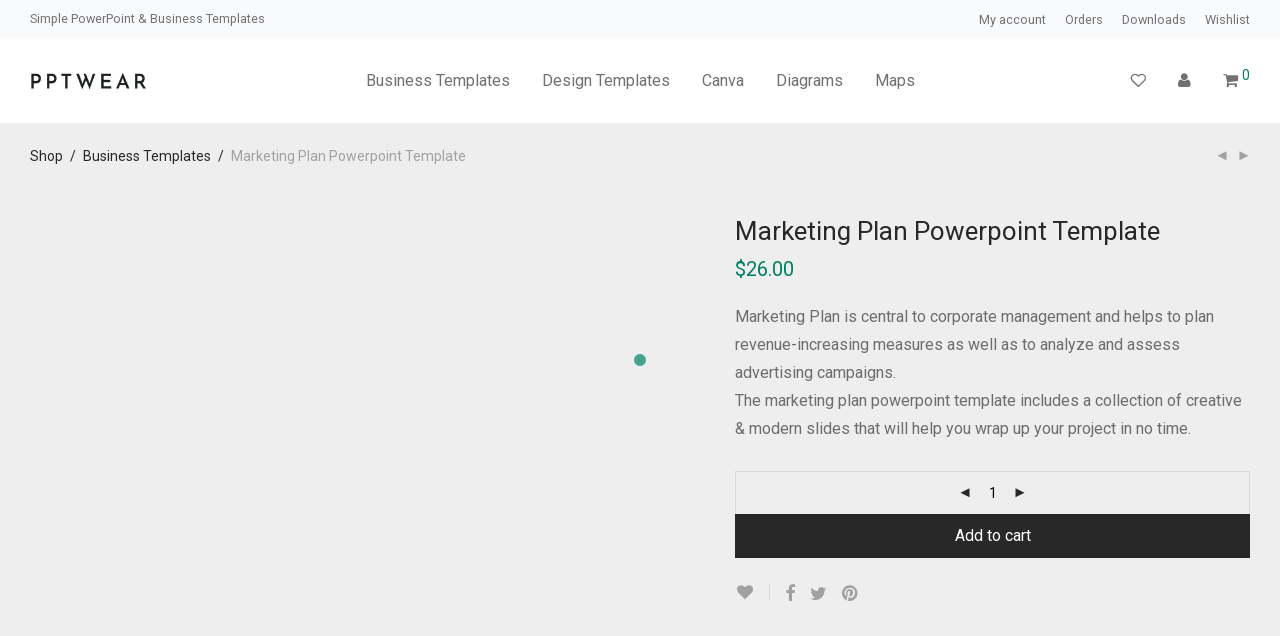

--- FILE ---
content_type: text/html; charset=UTF-8
request_url: https://www.pptwear.com/product/marketing-plan-powerpoint-template/
body_size: 19375
content:
<!DOCTYPE html>

<html lang="en-US" class="footer-sticky-1">
    <head>
        <meta charset="UTF-8">
        <meta name="viewport" content="width=device-width, initial-scale=1.0, maximum-scale=1.0, user-scalable=no">
        
        <link rel="profile" href="http://gmpg.org/xfn/11">
		<link rel="pingback" href="https://www.pptwear.com/xmlrpc.php">
        
		<meta name='robots' content='index, follow, max-image-preview:large, max-snippet:-1, max-video-preview:-1'/>

	<!-- This site is optimized with the Yoast SEO plugin v24.4 - https://yoast.com/wordpress/plugins/seo/ -->
	<title>Marketing Plan Powerpoint Template - Download PowerPoint</title>
	<meta name="description" content="Download Marketing Plan PowerPoint template with useful slide designs. 45 unique PowerPoint presentation slides carefully designed by professionals."/>
	<link rel="canonical" href="https://www.pptwear.com/product/marketing-plan-powerpoint-template/"/>
	<meta property="og:locale" content="en_US"/>
	<meta property="og:type" content="article"/>
	<meta property="og:title" content="Marketing Plan Powerpoint Template - Download PowerPoint"/>
	<meta property="og:description" content="Download Marketing Plan PowerPoint template with useful slide designs. 45 unique PowerPoint presentation slides carefully designed by professionals."/>
	<meta property="og:url" content="https://www.pptwear.com/product/marketing-plan-powerpoint-template/"/>
	<meta property="og:site_name" content="PPTWear - Simple PowerPoint Templates and Business Presentations"/>
	<meta property="article:publisher" content="https://www.facebook.com/pptwear"/>
	<meta property="article:modified_time" content="2022-09-12T14:18:34+00:00"/>
	<meta property="og:image" content="https://www.pptwear.com/wp-content/uploads/2015/08/Marketing-Strategy.jpg"/>
	<meta property="og:image:width" content="1080"/>
	<meta property="og:image:height" content="1200"/>
	<meta property="og:image:type" content="image/jpeg"/>
	<meta name="twitter:card" content="summary_large_image"/>
	<meta name="twitter:label1" content="Est. reading time"/>
	<meta name="twitter:data1" content="2 minutes"/>
	<script type="application/ld+json" class="yoast-schema-graph">{"@context":"https://schema.org","@graph":[{"@type":"WebPage","@id":"https://www.pptwear.com/product/marketing-plan-powerpoint-template/","url":"https://www.pptwear.com/product/marketing-plan-powerpoint-template/","name":"Marketing Plan Powerpoint Template - Download PowerPoint","isPartOf":{"@id":"https://www.pptwear.com/#website"},"primaryImageOfPage":{"@id":"https://www.pptwear.com/product/marketing-plan-powerpoint-template/#primaryimage"},"image":{"@id":"https://www.pptwear.com/product/marketing-plan-powerpoint-template/#primaryimage"},"thumbnailUrl":"https://www.pptwear.com/wp-content/uploads/2015/08/Marketing-Strategy.jpg","datePublished":"2015-08-11T22:00:19+00:00","dateModified":"2022-09-12T14:18:34+00:00","description":"Download Marketing Plan PowerPoint template with useful slide designs. 45 unique PowerPoint presentation slides carefully designed by professionals.","breadcrumb":{"@id":"https://www.pptwear.com/product/marketing-plan-powerpoint-template/#breadcrumb"},"inLanguage":"en-US","potentialAction":[{"@type":"ReadAction","target":["https://www.pptwear.com/product/marketing-plan-powerpoint-template/"]}]},{"@type":"ImageObject","inLanguage":"en-US","@id":"https://www.pptwear.com/product/marketing-plan-powerpoint-template/#primaryimage","url":"https://www.pptwear.com/wp-content/uploads/2015/08/Marketing-Strategy.jpg","contentUrl":"https://www.pptwear.com/wp-content/uploads/2015/08/Marketing-Strategy.jpg","width":1080,"height":1200,"caption":"Marketing Strategy Powerpoint Template"},{"@type":"BreadcrumbList","@id":"https://www.pptwear.com/product/marketing-plan-powerpoint-template/#breadcrumb","itemListElement":[{"@type":"ListItem","position":1,"name":"Home","item":"https://www.pptwear.com/"},{"@type":"ListItem","position":2,"name":"Home","item":"https://www.pptwear.com/"},{"@type":"ListItem","position":3,"name":"Marketing Plan Powerpoint Template"}]},{"@type":"WebSite","@id":"https://www.pptwear.com/#website","url":"https://www.pptwear.com/","name":"PPTWear - Simple PowerPoint Templates and Business Presentations","description":"Create attractive presentations with our professional PowerPoint templates, Slide designs, and Presentation Templates. powerpoint designs, ppt templates, presentation slides, powerpoint slides, powerpoint graphics, powerpoint background.","publisher":{"@id":"https://www.pptwear.com/#organization"},"potentialAction":[{"@type":"SearchAction","target":{"@type":"EntryPoint","urlTemplate":"https://www.pptwear.com/?s={search_term_string}"},"query-input":{"@type":"PropertyValueSpecification","valueRequired":true,"valueName":"search_term_string"}}],"inLanguage":"en-US"},{"@type":"Organization","@id":"https://www.pptwear.com/#organization","name":"CNTREE","url":"https://www.pptwear.com/","logo":{"@type":"ImageObject","inLanguage":"en-US","@id":"https://www.pptwear.com/#/schema/logo/image/","url":"https://www.pptwear.com/wp-content/uploads/2022/08/pptwear-Logo.png","contentUrl":"https://www.pptwear.com/wp-content/uploads/2022/08/pptwear-Logo.png","width":200,"height":43,"caption":"CNTREE"},"image":{"@id":"https://www.pptwear.com/#/schema/logo/image/"},"sameAs":["https://www.facebook.com/pptwear","https://www.instagram.com/pptwear/","https://www.pinterest.co.kr/cntree/"]}]}</script>
	<!-- / Yoast SEO plugin. -->


<link rel='dns-prefetch' href='//fonts.googleapis.com'/>
<link rel="alternate" type="application/rss+xml" title="PPTWear - Simple PowerPoint Templates and Business Presentations &raquo; Feed" href="https://www.pptwear.com/feed/"/>
<link rel="alternate" type="application/rss+xml" title="PPTWear - Simple PowerPoint Templates and Business Presentations &raquo; Comments Feed" href="https://www.pptwear.com/comments/feed/"/>
<script type="text/javascript">//<![CDATA[
window._wpemojiSettings={"baseUrl":"https:\/\/s.w.org\/images\/core\/emoji\/15.0.3\/72x72\/","ext":".png","svgUrl":"https:\/\/s.w.org\/images\/core\/emoji\/15.0.3\/svg\/","svgExt":".svg","source":{"concatemoji":"https:\/\/www.pptwear.com\/wp-includes\/js\/wp-emoji-release.min.js?ver=08753f495727cf8ea94fab9801f56c9c"}};!function(i,n){var o,s,e;function c(e){try{var t={supportTests:e,timestamp:(new Date).valueOf()};sessionStorage.setItem(o,JSON.stringify(t))}catch(e){}}function p(e,t,n){e.clearRect(0,0,e.canvas.width,e.canvas.height),e.fillText(t,0,0);var t=new Uint32Array(e.getImageData(0,0,e.canvas.width,e.canvas.height).data),r=(e.clearRect(0,0,e.canvas.width,e.canvas.height),e.fillText(n,0,0),new Uint32Array(e.getImageData(0,0,e.canvas.width,e.canvas.height).data));return t.every(function(e,t){return e===r[t]})}function u(e,t,n){switch(t){case"flag":return n(e,"\ud83c\udff3\ufe0f\u200d\u26a7\ufe0f","\ud83c\udff3\ufe0f\u200b\u26a7\ufe0f")?!1:!n(e,"\ud83c\uddfa\ud83c\uddf3","\ud83c\uddfa\u200b\ud83c\uddf3")&&!n(e,"\ud83c\udff4\udb40\udc67\udb40\udc62\udb40\udc65\udb40\udc6e\udb40\udc67\udb40\udc7f","\ud83c\udff4\u200b\udb40\udc67\u200b\udb40\udc62\u200b\udb40\udc65\u200b\udb40\udc6e\u200b\udb40\udc67\u200b\udb40\udc7f");case"emoji":return!n(e,"\ud83d\udc26\u200d\u2b1b","\ud83d\udc26\u200b\u2b1b")}return!1}function f(e,t,n){var r="undefined"!=typeof WorkerGlobalScope&&self instanceof WorkerGlobalScope?new OffscreenCanvas(300,150):i.createElement("canvas"),a=r.getContext("2d",{willReadFrequently:!0}),o=(a.textBaseline="top",a.font="600 32px Arial",{});return e.forEach(function(e){o[e]=t(a,e,n)}),o}function t(e){var t=i.createElement("script");t.src=e,t.defer=!0,i.head.appendChild(t)}"undefined"!=typeof Promise&&(o="wpEmojiSettingsSupports",s=["flag","emoji"],n.supports={everything:!0,everythingExceptFlag:!0},e=new Promise(function(e){i.addEventListener("DOMContentLoaded",e,{once:!0})}),new Promise(function(t){var n=function(){try{var e=JSON.parse(sessionStorage.getItem(o));if("object"==typeof e&&"number"==typeof e.timestamp&&(new Date).valueOf()<e.timestamp+604800&&"object"==typeof e.supportTests)return e.supportTests}catch(e){}return null}();if(!n){if("undefined"!=typeof Worker&&"undefined"!=typeof OffscreenCanvas&&"undefined"!=typeof URL&&URL.createObjectURL&&"undefined"!=typeof Blob)try{var e="postMessage("+f.toString()+"("+[JSON.stringify(s),u.toString(),p.toString()].join(",")+"));",r=new Blob([e],{type:"text/javascript"}),a=new Worker(URL.createObjectURL(r),{name:"wpTestEmojiSupports"});return void(a.onmessage=function(e){c(n=e.data),a.terminate(),t(n)})}catch(e){}c(n=f(s,u,p))}t(n)}).then(function(e){for(var t in e)n.supports[t]=e[t],n.supports.everything=n.supports.everything&&n.supports[t],"flag"!==t&&(n.supports.everythingExceptFlag=n.supports.everythingExceptFlag&&n.supports[t]);n.supports.everythingExceptFlag=n.supports.everythingExceptFlag&&!n.supports.flag,n.DOMReady=!1,n.readyCallback=function(){n.DOMReady=!0}}).then(function(){return e}).then(function(){var e;n.supports.everything||(n.readyCallback(),(e=n.source||{}).concatemoji?t(e.concatemoji):e.wpemoji&&e.twemoji&&(t(e.twemoji),t(e.wpemoji)))}))}((window,document),window._wpemojiSettings);
//]]></script>
<link rel='stylesheet' id='nm_js_composer_front-css' href='https://www.pptwear.com/wp-content/themes/savoy/assets/css/visual-composer/nm-js_composer.css?ver=2.6.6' type='text/css' media='all'/>
<style id='wp-emoji-styles-inline-css' type='text/css'>img.wp-smiley,img.emoji{display:inline!important;border:none!important;box-shadow:none!important;height:1em!important;width:1em!important;margin:0 .07em!important;vertical-align:-.1em!important;background:none!important;padding:0!important}</style>
<link rel='stylesheet' id='wp-block-library-css' href='https://www.pptwear.com/wp-includes/css/dist/block-library/style.min.css?ver=08753f495727cf8ea94fab9801f56c9c' type='text/css' media='all'/>
<link rel='stylesheet' id='wc-blocks-vendors-style-css' href='https://www.pptwear.com/wp-content/plugins/woocommerce/packages/woocommerce-blocks/build/wc-blocks-vendors-style.css?ver=9.8.5' type='text/css' media='all'/>
<link rel='stylesheet' id='wc-blocks-style-css' href='https://www.pptwear.com/wp-content/plugins/woocommerce/packages/woocommerce-blocks/build/wc-blocks-style.css?ver=9.8.5' type='text/css' media='all'/>
<style id='classic-theme-styles-inline-css' type='text/css'>.wp-block-button__link{color:#fff;background-color:#32373c;border-radius:9999px;box-shadow:none;text-decoration:none;padding:calc(.667em + 2px) calc(1.333em + 2px);font-size:1.125em}.wp-block-file__button{background:#32373c;color:#fff;text-decoration:none}</style>
<style id='global-styles-inline-css' type='text/css'>body{--wp--preset--color--black:#000;--wp--preset--color--cyan-bluish-gray:#abb8c3;--wp--preset--color--white:#fff;--wp--preset--color--pale-pink:#f78da7;--wp--preset--color--vivid-red:#cf2e2e;--wp--preset--color--luminous-vivid-orange:#ff6900;--wp--preset--color--luminous-vivid-amber:#fcb900;--wp--preset--color--light-green-cyan:#7bdcb5;--wp--preset--color--vivid-green-cyan:#00d084;--wp--preset--color--pale-cyan-blue:#8ed1fc;--wp--preset--color--vivid-cyan-blue:#0693e3;--wp--preset--color--vivid-purple:#9b51e0;--wp--preset--gradient--vivid-cyan-blue-to-vivid-purple:linear-gradient(135deg,rgba(6,147,227,1) 0%,#9b51e0 100%);--wp--preset--gradient--light-green-cyan-to-vivid-green-cyan:linear-gradient(135deg,#7adcb4 0%,#00d082 100%);--wp--preset--gradient--luminous-vivid-amber-to-luminous-vivid-orange:linear-gradient(135deg,rgba(252,185,0,1) 0%,rgba(255,105,0,1) 100%);--wp--preset--gradient--luminous-vivid-orange-to-vivid-red:linear-gradient(135deg,rgba(255,105,0,1) 0%,#cf2e2e 100%);--wp--preset--gradient--very-light-gray-to-cyan-bluish-gray:linear-gradient(135deg,#eee 0%,#a9b8c3 100%);--wp--preset--gradient--cool-to-warm-spectrum:linear-gradient(135deg,#4aeadc 0%,#9778d1 20%,#cf2aba 40%,#ee2c82 60%,#fb6962 80%,#fef84c 100%);--wp--preset--gradient--blush-light-purple:linear-gradient(135deg,#ffceec 0%,#9896f0 100%);--wp--preset--gradient--blush-bordeaux:linear-gradient(135deg,#fecda5 0%,#fe2d2d 50%,#6b003e 100%);--wp--preset--gradient--luminous-dusk:linear-gradient(135deg,#ffcb70 0%,#c751c0 50%,#4158d0 100%);--wp--preset--gradient--pale-ocean:linear-gradient(135deg,#fff5cb 0%,#b6e3d4 50%,#33a7b5 100%);--wp--preset--gradient--electric-grass:linear-gradient(135deg,#caf880 0%,#71ce7e 100%);--wp--preset--gradient--midnight:linear-gradient(135deg,#020381 0%,#2874fc 100%);--wp--preset--font-size--small:13px;--wp--preset--font-size--medium:20px;--wp--preset--font-size--large:36px;--wp--preset--font-size--x-large:42px;--wp--preset--spacing--20:.44rem;--wp--preset--spacing--30:.67rem;--wp--preset--spacing--40:1rem;--wp--preset--spacing--50:1.5rem;--wp--preset--spacing--60:2.25rem;--wp--preset--spacing--70:3.38rem;--wp--preset--spacing--80:5.06rem;--wp--preset--shadow--natural:6px 6px 9px rgba(0,0,0,.2);--wp--preset--shadow--deep:12px 12px 50px rgba(0,0,0,.4);--wp--preset--shadow--sharp:6px 6px 0 rgba(0,0,0,.2);--wp--preset--shadow--outlined:6px 6px 0 -3px rgba(255,255,255,1) , 6px 6px rgba(0,0,0,1);--wp--preset--shadow--crisp:6px 6px 0 rgba(0,0,0,1)}:where(.is-layout-flex){gap:.5em}:where(.is-layout-grid){gap:.5em}body .is-layout-flex{display:flex}body .is-layout-flex{flex-wrap:wrap;align-items:center}body .is-layout-flex>*{margin:0}body .is-layout-grid{display:grid}body .is-layout-grid>*{margin:0}:where(.wp-block-columns.is-layout-flex){gap:2em}:where(.wp-block-columns.is-layout-grid){gap:2em}:where(.wp-block-post-template.is-layout-flex){gap:1.25em}:where(.wp-block-post-template.is-layout-grid){gap:1.25em}.has-black-color{color:var(--wp--preset--color--black)!important}.has-cyan-bluish-gray-color{color:var(--wp--preset--color--cyan-bluish-gray)!important}.has-white-color{color:var(--wp--preset--color--white)!important}.has-pale-pink-color{color:var(--wp--preset--color--pale-pink)!important}.has-vivid-red-color{color:var(--wp--preset--color--vivid-red)!important}.has-luminous-vivid-orange-color{color:var(--wp--preset--color--luminous-vivid-orange)!important}.has-luminous-vivid-amber-color{color:var(--wp--preset--color--luminous-vivid-amber)!important}.has-light-green-cyan-color{color:var(--wp--preset--color--light-green-cyan)!important}.has-vivid-green-cyan-color{color:var(--wp--preset--color--vivid-green-cyan)!important}.has-pale-cyan-blue-color{color:var(--wp--preset--color--pale-cyan-blue)!important}.has-vivid-cyan-blue-color{color:var(--wp--preset--color--vivid-cyan-blue)!important}.has-vivid-purple-color{color:var(--wp--preset--color--vivid-purple)!important}.has-black-background-color{background-color:var(--wp--preset--color--black)!important}.has-cyan-bluish-gray-background-color{background-color:var(--wp--preset--color--cyan-bluish-gray)!important}.has-white-background-color{background-color:var(--wp--preset--color--white)!important}.has-pale-pink-background-color{background-color:var(--wp--preset--color--pale-pink)!important}.has-vivid-red-background-color{background-color:var(--wp--preset--color--vivid-red)!important}.has-luminous-vivid-orange-background-color{background-color:var(--wp--preset--color--luminous-vivid-orange)!important}.has-luminous-vivid-amber-background-color{background-color:var(--wp--preset--color--luminous-vivid-amber)!important}.has-light-green-cyan-background-color{background-color:var(--wp--preset--color--light-green-cyan)!important}.has-vivid-green-cyan-background-color{background-color:var(--wp--preset--color--vivid-green-cyan)!important}.has-pale-cyan-blue-background-color{background-color:var(--wp--preset--color--pale-cyan-blue)!important}.has-vivid-cyan-blue-background-color{background-color:var(--wp--preset--color--vivid-cyan-blue)!important}.has-vivid-purple-background-color{background-color:var(--wp--preset--color--vivid-purple)!important}.has-black-border-color{border-color:var(--wp--preset--color--black)!important}.has-cyan-bluish-gray-border-color{border-color:var(--wp--preset--color--cyan-bluish-gray)!important}.has-white-border-color{border-color:var(--wp--preset--color--white)!important}.has-pale-pink-border-color{border-color:var(--wp--preset--color--pale-pink)!important}.has-vivid-red-border-color{border-color:var(--wp--preset--color--vivid-red)!important}.has-luminous-vivid-orange-border-color{border-color:var(--wp--preset--color--luminous-vivid-orange)!important}.has-luminous-vivid-amber-border-color{border-color:var(--wp--preset--color--luminous-vivid-amber)!important}.has-light-green-cyan-border-color{border-color:var(--wp--preset--color--light-green-cyan)!important}.has-vivid-green-cyan-border-color{border-color:var(--wp--preset--color--vivid-green-cyan)!important}.has-pale-cyan-blue-border-color{border-color:var(--wp--preset--color--pale-cyan-blue)!important}.has-vivid-cyan-blue-border-color{border-color:var(--wp--preset--color--vivid-cyan-blue)!important}.has-vivid-purple-border-color{border-color:var(--wp--preset--color--vivid-purple)!important}.has-vivid-cyan-blue-to-vivid-purple-gradient-background{background:var(--wp--preset--gradient--vivid-cyan-blue-to-vivid-purple)!important}.has-light-green-cyan-to-vivid-green-cyan-gradient-background{background:var(--wp--preset--gradient--light-green-cyan-to-vivid-green-cyan)!important}.has-luminous-vivid-amber-to-luminous-vivid-orange-gradient-background{background:var(--wp--preset--gradient--luminous-vivid-amber-to-luminous-vivid-orange)!important}.has-luminous-vivid-orange-to-vivid-red-gradient-background{background:var(--wp--preset--gradient--luminous-vivid-orange-to-vivid-red)!important}.has-very-light-gray-to-cyan-bluish-gray-gradient-background{background:var(--wp--preset--gradient--very-light-gray-to-cyan-bluish-gray)!important}.has-cool-to-warm-spectrum-gradient-background{background:var(--wp--preset--gradient--cool-to-warm-spectrum)!important}.has-blush-light-purple-gradient-background{background:var(--wp--preset--gradient--blush-light-purple)!important}.has-blush-bordeaux-gradient-background{background:var(--wp--preset--gradient--blush-bordeaux)!important}.has-luminous-dusk-gradient-background{background:var(--wp--preset--gradient--luminous-dusk)!important}.has-pale-ocean-gradient-background{background:var(--wp--preset--gradient--pale-ocean)!important}.has-electric-grass-gradient-background{background:var(--wp--preset--gradient--electric-grass)!important}.has-midnight-gradient-background{background:var(--wp--preset--gradient--midnight)!important}.has-small-font-size{font-size:var(--wp--preset--font-size--small)!important}.has-medium-font-size{font-size:var(--wp--preset--font-size--medium)!important}.has-large-font-size{font-size:var(--wp--preset--font-size--large)!important}.has-x-large-font-size{font-size:var(--wp--preset--font-size--x-large)!important}.wp-block-navigation a:where(:not(.wp-element-button)){color:inherit}:where(.wp-block-post-template.is-layout-flex){gap:1.25em}:where(.wp-block-post-template.is-layout-grid){gap:1.25em}:where(.wp-block-columns.is-layout-flex){gap:2em}:where(.wp-block-columns.is-layout-grid){gap:2em}.wp-block-pullquote{font-size:1.5em;line-height:1.6}</style>
<link rel='stylesheet' id='photoswipe-css' href='https://www.pptwear.com/wp-content/plugins/woocommerce/assets/css/photoswipe/photoswipe.min.css?ver=7.6.1' type='text/css' media='all'/>
<link rel='stylesheet' id='photoswipe-default-skin-css' href='https://www.pptwear.com/wp-content/plugins/woocommerce/assets/css/photoswipe/default-skin/default-skin.min.css?ver=7.6.1' type='text/css' media='all'/>
<style id='woocommerce-inline-inline-css' type='text/css'>.woocommerce form .form-row .required{visibility:visible}</style>
<link rel='stylesheet' id='normalize-css' href='https://www.pptwear.com/wp-content/themes/savoy/assets/css/third-party/normalize.min.css?ver=3.0.2' type='text/css' media='all'/>
<link rel='stylesheet' id='slick-slider-css' href='https://www.pptwear.com/wp-content/themes/savoy/assets/css/third-party/slick.min.css?ver=1.5.5' type='text/css' media='all'/>
<link rel='stylesheet' id='slick-slider-theme-css' href='https://www.pptwear.com/wp-content/themes/savoy/assets/css/third-party/slick-theme.min.css?ver=1.5.5' type='text/css' media='all'/>
<link rel='stylesheet' id='magnific-popup-css' href='https://www.pptwear.com/wp-content/themes/savoy/assets/css/third-party/magnific-popup.min.css?ver=0.9.7' type='text/css' media='all'/>
<link rel='stylesheet' id='nm-grid-css' href='https://www.pptwear.com/wp-content/themes/savoy/assets/css/grid.css?ver=2.6.6' type='text/css' media='all'/>
<link rel='stylesheet' id='selectod-css' href='https://www.pptwear.com/wp-content/themes/savoy/assets/css/third-party/selectod.min.css?ver=3.8.1' type='text/css' media='all'/>
<link rel='stylesheet' id='nm-shop-css' href='https://www.pptwear.com/wp-content/themes/savoy/assets/css/shop.css?ver=2.6.6' type='text/css' media='all'/>
<link rel='stylesheet' id='nm-icons-css' href='https://www.pptwear.com/wp-content/themes/savoy/assets/css/font-icons/theme-icons/theme-icons.min.css?ver=2.6.6' type='text/css' media='all'/>
<link rel='stylesheet' id='nm-core-css' href='https://www.pptwear.com/wp-content/themes/savoy/style.css?ver=2.6.6' type='text/css' media='all'/>
<link rel='stylesheet' id='nm-elements-css' href='https://www.pptwear.com/wp-content/themes/savoy/assets/css/elements.css?ver=2.6.6' type='text/css' media='all'/>
<link rel='stylesheet' id='redux-google-fonts-nm_theme_options-css' href='https://fonts.googleapis.com/css?family=Roboto%3A%2C400%2C700&#038;ver=1711534283' type='text/css' media='all'/>
<link rel='stylesheet' id='nm-child-theme-css' href='https://www.pptwear.com/wp-content/themes/savoy-child/style.css?ver=08753f495727cf8ea94fab9801f56c9c' type='text/css' media='all'/>
<script type="text/javascript" src="https://www.pptwear.com/wp-includes/js/jquery/jquery.min.js?ver=3.7.1" id="jquery-core-js"></script>
<script type="text/javascript" src="https://www.pptwear.com/wp-includes/js/jquery/jquery-migrate.min.js?ver=3.4.1" id="jquery-migrate-js"></script>
<link rel="https://api.w.org/" href="https://www.pptwear.com/wp-json/"/><link rel="alternate" type="application/json" href="https://www.pptwear.com/wp-json/wp/v3/product/244"/><link rel="EditURI" type="application/rsd+xml" title="RSD" href="https://www.pptwear.com/xmlrpc.php?rsd"/>

<link rel='shortlink' href='https://www.pptwear.com/?p=244'/>
<link rel="alternate" type="application/json+oembed" href="https://www.pptwear.com/wp-json/oembed/1.0/embed?url=https%3A%2F%2Fwww.pptwear.com%2Fproduct%2Fmarketing-plan-powerpoint-template%2F"/>
<link rel="alternate" type="text/xml+oembed" href="https://www.pptwear.com/wp-json/oembed/1.0/embed?url=https%3A%2F%2Fwww.pptwear.com%2Fproduct%2Fmarketing-plan-powerpoint-template%2F&#038;format=xml"/>
	<noscript><style>.woocommerce-product-gallery{opacity:1!important}</style></noscript>
	<style type="text/css">.recentcomments a{display:inline!important;padding:0!important;margin:0!important}</style><meta name="generator" content="Powered by WPBakery Page Builder - drag and drop page builder for WordPress."/>
<link rel="icon" href="https://www.pptwear.com/wp-content/uploads/2022/08/cropped-pptwear-favicon-32x32.png" sizes="32x32"/>
<link rel="icon" href="https://www.pptwear.com/wp-content/uploads/2022/08/cropped-pptwear-favicon-192x192.png" sizes="192x192"/>
<link rel="apple-touch-icon" href="https://www.pptwear.com/wp-content/uploads/2022/08/cropped-pptwear-favicon-180x180.png"/>
<meta name="msapplication-TileImage" content="https://www.pptwear.com/wp-content/uploads/2022/08/cropped-pptwear-favicon-270x270.png"/>
<style type="text/css" class="nm-custom-styles">body{font-family:Roboto,sans-serif}.nm-menu li a{font-size:16px;font-weight:normal}#nm-mobile-menu .menu>li>a{font-weight:normal}#nm-mobile-menu-main-ul.menu>li>a{font-size:15px}#nm-mobile-menu-secondary-ul.menu li a{font-size:13px}.vc_tta.vc_tta-accordion .vc_tta-panel-title>a,.vc_tta.vc_general .vc_tta-tab>a,.nm-team-member-content h2,.nm-post-slider-content h3,.vc_pie_chart .wpb_pie_chart_heading,.wpb_content_element .wpb_tour_tabs_wrapper .wpb_tabs_nav a,.wpb_content_element .wpb_accordion_header a,.woocommerce-order-details .order_details tfoot tr:last-child th,.woocommerce-order-details .order_details tfoot tr:last-child td,#order_review .shop_table tfoot .order-total,#order_review .shop_table tfoot .order-total,.cart-collaterals .shop_table tr.order-total,.shop_table.cart .nm-product-details a,#nm-shop-sidebar-popup #nm-shop-search input,.nm-shop-categories li a,.nm-shop-filter-menu li a,.woocommerce-message,.woocommerce-info,.woocommerce-error,blockquote,.commentlist .comment .comment-text .meta strong,.nm-related-posts-content h3,.nm-blog-no-results h1,.nm-term-description,.nm-blog-categories-list li a,.nm-blog-categories-toggle li a,.nm-blog-heading h1,#nm-mobile-menu-top-ul .nm-mobile-menu-item-search input{font-size:18px}@media all and (max-width:768px){.vc_toggle_title h3{font-size:18px}}@media all and (max-width:400px){#nm-shop-search input{font-size:18px}}.add_to_cart_inline .add_to_cart_button,.add_to_cart_inline .amount,.nm-product-category-text>a,.nm-testimonial-description,.nm-feature h3,.nm_btn,.vc_toggle_content,.nm-message-box,.wpb_text_column,#nm-wishlist-table ul li.title .woocommerce-loop-product__title,.nm-order-track-top p,.customer_details h3,.woocommerce-order-details .order_details tbody,.woocommerce-MyAccount-content .shop_table tr th,.woocommerce-MyAccount-navigation ul li a,.nm-MyAccount-user-info .nm-username,.nm-MyAccount-dashboard,.nm-myaccount-lost-reset-password h2,.nm-login-form-divider span,.woocommerce-thankyou-order-details li strong,.woocommerce-order-received h3,#order_review .shop_table tbody .product-name,.woocommerce-checkout .nm-coupon-popup-wrap .nm-shop-notice,.nm-checkout-login-coupon .nm-shop-notice,.shop_table.cart .nm-product-quantity-pricing .product-subtotal,.shop_table.cart .product-quantity,.shop_attributes tr th,.shop_attributes tr td,#tab-description,.woocommerce-tabs .tabs li a,.woocommerce-product-details__short-description,.nm-shop-no-products h3,.nm-infload-controls a,#nm-shop-browse-wrap .term-description,.list_nosep .nm-shop-categories .nm-shop-sub-categories li a,.nm-shop-taxonomy-text .term-description,.nm-shop-loop-details h3,.woocommerce-loop-category__title,div.wpcf7-response-output,.wpcf7 .wpcf7-form-control,.widget_search button,.widget_product_search #searchsubmit,#wp-calendar caption,.widget .nm-widget-title,.post .entry-content,.comment-form p label,.no-comments,.commentlist .pingback p,.commentlist .trackback p,.commentlist .comment .comment-text .description,.nm-search-results .nm-post-content,.post-password-form>p:first-child,.nm-post-pagination a .long-title,.nm-blog-list .nm-post-content,.nm-blog-grid .nm-post-content,.nm-blog-classic .nm-post-content,.nm-blog-pagination a,.nm-blog-categories-list.columns li a,.page-numbers li a,.page-numbers li span,#nm-widget-panel .total,#nm-widget-panel .nm-cart-panel-item-price .amount,#nm-widget-panel .quantity .qty,#nm-widget-panel .nm-cart-panel-quantity-pricing>span.quantity,#nm-widget-panel .product-quantity,.nm-cart-panel-product-title,#nm-widget-panel .product_list_widget .empty,#nm-cart-panel-loader h5,.nm-widget-panel-header,.button,input[type="submit"]{font-size:16px}@media all and (max-width:991px){#nm-shop-sidebar .widget .nm-widget-title,.nm-shop-categories li a{font-size:16px}}@media all and (max-width:768px){.vc_tta.vc_tta-accordion .vc_tta-panel-title>a,.vc_tta.vc_tta-tabs.vc_tta-tabs-position-left .vc_tta-tab>a,.vc_tta.vc_tta-tabs.vc_tta-tabs-position-top .vc_tta-tab>a,.wpb_content_element .wpb_tour_tabs_wrapper .wpb_tabs_nav a,.wpb_content_element .wpb_accordion_header a,.nm-term-description{font-size:16px}}@media all and (max-width:550px){.shop_table.cart .nm-product-details a,.nm-shop-notice,.nm-related-posts-content h3{font-size:16px}}@media all and (max-width:400px){.nm-product-category-text .nm-product-category-heading,.nm-team-member-content h2,#nm-wishlist-empty h1,.cart-empty,.nm-shop-filter-menu li a,.nm-blog-categories-list li a{font-size:16px}}.vc_progress_bar .vc_single_bar .vc_label,.woocommerce-tabs .tabs li a span,.product .summary .price del .amount,#nm-shop-sidebar-popup-reset-button,#nm-shop-sidebar-popup .nm-shop-sidebar .widget:last-child .nm-widget-title,#nm-shop-sidebar-popup .nm-shop-sidebar .widget .nm-widget-title,.nm-shop-filter-menu li a i,.woocommerce-loop-category__title .count,span.wpcf7-not-valid-tip,.widget_rss ul li .rss-date,.wp-caption-text,.comment-respond h3 #cancel-comment-reply-link,.nm-blog-categories-toggle li .count,.nm-menu-wishlist-count,.nm-menu li.nm-menu-offscreen .nm-menu-cart-count,.nm-menu-cart .count,.nm-menu .sub-menu li a,body{font-size:14px}@media all and (max-width:768px){.wpcf7 .wpcf7-form-control{font-size:14px}}@media all and (max-width:400px){.nm-blog-grid .nm-post-content,.header-mobile-default .nm-menu-cart.no-icon .count{font-size:14px}}#nm-wishlist-table .nm-variations-list,.nm-MyAccount-user-info .nm-logout-button.border,#order_review .place-order noscript,#payment .payment_methods li .payment_box,#order_review .shop_table tfoot .woocommerce-remove-coupon,.cart-collaterals .shop_table tr.cart-discount td a,#nm-shop-sidebar-popup #nm-shop-search-notice,.wc-item-meta,.variation,.woocommerce-password-hint,.woocommerce-password-strength,.nm-validation-inline-notices .form-row.woocommerce-invalid-required-field:after{font-size:12px}body{font-weight:normal}h1,.h1-size{font-weight:normal}h2,.h2-size{font-weight:normal}h3,.h3-size{font-weight:normal}h4,.h4-size,h5,.h5-size,h6,.h6-size{font-weight:normal}body{color:#6d6d6f}.nm-portfolio-single-back a span{background:#6d6d6f}.mfp-close,.wpb_content_element .wpb_tour_tabs_wrapper .wpb_tabs_nav li.ui-tabs-active a,.vc_pie_chart .vc_pie_chart_value,.vc_progress_bar .vc_single_bar .vc_label .vc_label_units,.nm-testimonial-description,.form-row label,.woocommerce-form__label,#nm-shop-search-close:hover,.products .price .amount,.nm-shop-loop-actions > a,.nm-shop-loop-actions > a:active,.nm-shop-loop-actions > a:focus,.nm-infload-controls a,.woocommerce-breadcrumb a, .woocommerce-breadcrumb span,.variations,.woocommerce-grouped-product-list-item__label a,.woocommerce-grouped-product-list-item__price ins .amount,.woocommerce-grouped-product-list-item__price > .amount,.nm-quantity-wrap .quantity .nm-qty-minus,.nm-quantity-wrap .quantity .nm-qty-plus,.product .summary .single_variation_wrap .nm-quantity-wrap label:not(.nm-qty-label-abbrev),.woocommerce-tabs .tabs li.active a,.shop_attributes th,.product_meta,.shop_table.cart .nm-product-details a,.shop_table.cart .product-quantity,.shop_table.cart .nm-product-quantity-pricing .product-subtotal,.shop_table.cart .product-remove a,.cart-collaterals,.nm-cart-empty,#order_review .shop_table,#payment .payment_methods li label,.woocommerce-thankyou-order-details li strong,.wc-bacs-bank-details li strong,.nm-MyAccount-user-info .nm-username strong,.woocommerce-MyAccount-navigation ul li a:hover,.woocommerce-MyAccount-navigation ul li.is-active a,.woocommerce-table--order-details,#nm-wishlist-empty .note i,a.dark,a:hover,.nm-blog-heading h1 strong,.nm-post-header .nm-post-meta a,.nm-post-pagination a,.commentlist > li .comment-text .meta strong,.commentlist > li .comment-text .meta strong a,.comment-form p label,.entry-content strong,blockquote,blockquote p,.widget_search button,.widget_product_search #searchsubmit,.widget_recent_comments ul li .comment-author-link,.widget_recent_comments ul li:before{color:#282828}@media all and (max-width:991px){.nm-shop-menu .nm-shop-filter-menu li a:hover,.nm-shop-menu .nm-shop-filter-menu li.active a,#nm-shop-sidebar .widget.show .nm-widget-title,#nm-shop-sidebar .widget .nm-widget-title:hover{color:#282828}}.nm-portfolio-single-back a:hover span{background:#282828}.wpb_content_element .wpb_tour_tabs_wrapper .wpb_tabs_nav a,.wpb_content_element .wpb_accordion_header a,#nm-shop-search-close,.woocommerce-breadcrumb,.nm-single-product-menu a,.star-rating:before,.woocommerce-tabs .tabs li a,.product_meta span.sku,.product_meta a,.nm-product-wishlist-button-wrap a,.nm-product-share a,.nm-wishlist-share ul li a:not(:hover),.nm-post-meta,.nm-post-share a,.nm-post-pagination a .short-title,.commentlist > li .comment-text .meta time{color:#a1a1a1}.vc_toggle_title i,#nm-wishlist-empty p.icon i,h1{color:#282828}h2{color:#282828}h3{color:#282828}h4,h5,h6{color:#282828}a,a.dark:hover,a.gray:hover,a.invert-color:hover,.nm-highlight-text,.nm-highlight-text h1,.nm-highlight-text h2,.nm-highlight-text h3,.nm-highlight-text h4,.nm-highlight-text h5,.nm-highlight-text h6,.nm-highlight-text p,.nm-menu-wishlist-count,.nm-menu-cart a .count,.nm-menu li.nm-menu-offscreen .nm-menu-cart-count,.page-numbers li span.current,.page-numbers li a:hover,.nm-blog .sticky .nm-post-thumbnail:before,.nm-blog .category-sticky .nm-post-thumbnail:before,.nm-blog-categories-list li a:hover,.nm-blog-categories ul li.current-cat a,.widget ul li.active,.widget ul li a:hover,.widget ul li a:focus,.widget ul li a.active,#wp-calendar tbody td a,.nm-banner-link.type-txt:hover,.nm-banner.text-color-light .nm-banner-link.type-txt:hover,.nm-portfolio-categories li.current a,.add_to_cart_inline ins,.nm-product-categories.layout-separated .product-category:hover .nm-product-category-text > a,.woocommerce-breadcrumb a:hover,.products .price ins .amount,.products .price ins,.no-touch .nm-shop-loop-actions > a:hover,.nm-shop-menu ul li a:hover,.nm-shop-menu ul li.current-cat > a,.nm-shop-menu ul li.active a,.nm-shop-heading span,.nm-single-product-menu a:hover,.woocommerce-product-gallery__trigger:hover,.woocommerce-product-gallery .flex-direction-nav a:hover,.product-summary .price .amount,.product-summary .price ins,.product .summary .price .amount,.nm-product-wishlist-button-wrap a.added:active,.nm-product-wishlist-button-wrap a.added:focus,.nm-product-wishlist-button-wrap a.added:hover,.nm-product-wishlist-button-wrap a.added,.woocommerce-tabs .tabs li a span,#review_form .comment-form-rating .stars:hover a,#review_form .comment-form-rating .stars.has-active a,.product_meta a:hover,.star-rating span:before,.nm-order-view .commentlist li .comment-text .meta,.nm_widget_price_filter ul li.current,.post-type-archive-product .widget_product_categories .product-categories > li:first-child > a,.widget_product_categories ul li.current-cat > a,.widget_layered_nav ul li.chosen a,.widget_layered_nav_filters ul li.chosen a,.product_list_widget li ins .amount,.woocommerce.widget_rating_filter .wc-layered-nav-rating.chosen > a,.nm-wishlist-button.added:active,.nm-wishlist-button.added:focus,.nm-wishlist-button.added:hover,.nm-wishlist-button.added,.slick-prev:not(.slick-disabled):hover,.slick-next:not(.slick-disabled):hover,.flickity-button:hover,.pswp__button:hover,.nm-portfolio-categories li a:hover{color:#008060}.nm-blog-categories ul li.current-cat a,.nm-portfolio-categories li.current a,.woocommerce-product-gallery.pagination-enabled .flex-control-thumbs li img.flex-active,.widget_layered_nav ul li.chosen a,.widget_layered_nav_filters ul li.chosen a,.slick-dots li.slick-active button,.flickity-page-dots .dot.is-selected{border-color:#008060}.blockUI.blockOverlay:after,.nm-loader:after,.nm-image-overlay:before,.nm-image-overlay:after,.gallery-icon:before,.gallery-icon:after,.widget_tag_cloud a:hover,.widget_product_tag_cloud a:hover{background:#008060}@media all and (max-width:400px){.woocommerce-product-gallery.pagination-enabled .flex-control-thumbs li img.flex-active,.slick-dots li.slick-active button,.flickity-page-dots .dot.is-selected{background:#008060}}.header-border-1 .nm-header,.nm-blog-list .nm-post-divider,#nm-blog-pagination.infinite-load,.nm-post-pagination,.no-post-comments .nm-related-posts,.nm-footer-widgets.has-border,#nm-shop-browse-wrap.nm-shop-description-borders .term-description,.nm-shop-sidebar-default #nm-shop-sidebar .widget,.nm-infload-controls a,.woocommerce-tabs,.upsells,.related,.shop_table.cart tr td,#order_review .shop_table tbody tr th,#order_review .shop_table tbody tr td,#payment .payment_methods,#payment .payment_methods li,.woocommerce-MyAccount-orders tr td,.woocommerce-MyAccount-orders tr:last-child td,.woocommerce-table--order-details tbody tr td,.woocommerce-table--order-details tbody tr:first-child td,.woocommerce-table--order-details tfoot tr:last-child td,.woocommerce-table--order-details tfoot tr:last-child th,#nm-wishlist-table>ul>li,#nm-wishlist-table>ul:first-child>li,.wpb_accordion .wpb_accordion_section,.nm-portfolio-single-footer{border-color:#eee}.nm-blog-classic .nm-post-divider,.nm-search-results .nm-post-divider{background:#eee}.nm-blog-categories-list li span,.nm-shop-menu ul li>span,.nm-portfolio-categories li span{color:#ccc}.nm-post-meta:before,.nm-testimonial-author span:before{background:#ccc}.button,input[type="submit"],.widget_tag_cloud a,.widget_product_tag_cloud a,.add_to_cart_inline .add_to_cart_button,#nm-shop-sidebar-popup-button,#order_review .shop_table tbody .product-name .product-quantity{color:#fff;background-color:#282828}.button:hover,input[type="submit"]:hover{color:#fff}#nm-blog-pagination a,.button.border{border-color:#aaa}#nm-blog-pagination a,#nm-blog-pagination a:hover,.button.border,.button.border:hover{color:#282828}#nm-blog-pagination a:not([disabled]):hover,.button.border:not([disabled]):hover{color:#282828;border-color:#282828}.product-summary .quantity .nm-qty-minus,.product-summary .quantity .nm-qty-plus{color:#282828}.nm-page-wrap{background-color:#fff}.nm-divider .nm-divider-title,.nm-header-search{background:#fff}.woocommerce-cart .blockOverlay,.woocommerce-checkout .blockOverlay{background-color:#fff!important}.nm-top-bar{background:#f9fafc}.nm-top-bar .nm-top-bar-text,.nm-top-bar .nm-top-bar-text a,.nm-top-bar .nm-menu>li>a,.nm-top-bar .nm-menu>li>a:hover,.nm-top-bar-social li i{color:#737374}.nm-header-placeholder{height:84px}.nm-header{line-height:50px;padding-top:17px;padding-bottom:17px;background:#fff}.home .nm-header{background:#fff}.mobile-menu-open .nm-header{background:#fff!important}.header-on-scroll .nm-header,.home.header-transparency.header-on-scroll .nm-header{background:#fff}.header-on-scroll .nm-header:not(.static-on-scroll){padding-top:10px;padding-bottom:10px}.nm-header.stacked .nm-header-logo,.nm-header.stacked-centered .nm-header-logo{padding-bottom:0}.nm-header-logo svg,.nm-header-logo img{height:25px}@media all and (max-width:991px){.nm-header-placeholder{height:70px}.nm-header{line-height:50px;padding-top:10px;padding-bottom:10px}.nm-header.stacked .nm-header-logo,.nm-header.stacked-centered .nm-header-logo{padding-bottom:0}.nm-header-logo svg,.nm-header-logo img{height:20px}}@media all and (max-width:400px){.nm-header-placeholder{height:70px}.nm-header{line-height:50px}.nm-header-logo svg,.nm-header-logo img{height:20px}}.nm-menu li a{color:#707070}.nm-menu li a:hover{color:#282828}.header-transparency-light:not(.header-on-scroll):not(.mobile-menu-open) #nm-main-menu-ul > li > a,.header-transparency-light:not(.header-on-scroll):not(.mobile-menu-open) #nm-right-menu-ul > li > a{color:#fff}.header-transparency-dark:not(.header-on-scroll):not(.mobile-menu-open) #nm-main-menu-ul > li > a,.header-transparency-dark:not(.header-on-scroll):not(.mobile-menu-open) #nm-right-menu-ul > li > a{color:#282828}.header-transparency-light:not(.header-on-scroll):not(.mobile-menu-open) #nm-main-menu-ul > li > a:hover,.header-transparency-light:not(.header-on-scroll):not(.mobile-menu-open) #nm-right-menu-ul > li > a:hover{color:#dcdcdc}.header-transparency-dark:not(.header-on-scroll):not(.mobile-menu-open) #nm-main-menu-ul > li > a:hover,.header-transparency-dark:not(.header-on-scroll):not(.mobile-menu-open) #nm-right-menu-ul > li > a:hover{color:#707070}.no-touch .header-transparency-light:not(.header-on-scroll):not(.mobile-menu-open) .nm-header:hover{background-color:transparent}.no-touch .header-transparency-dark:not(.header-on-scroll):not(.mobile-menu-open) .nm-header:hover{background-color:transparent}.nm-menu .sub-menu{background:#282828}.nm-menu .sub-menu li a{color:#a0a0a0}.nm-menu .megamenu > .sub-menu > ul > li:not(.nm-menu-item-has-image) > a,.nm-menu .sub-menu li a .label,.nm-menu .sub-menu li a:hover{color:#eee}.nm-menu .megamenu.full>.sub-menu{padding-top:28px;padding-bottom:15px;background:#fff}.nm-menu .megamenu.full>.sub-menu>ul{max-width:1080px}.nm-menu .megamenu.full .sub-menu li a{color:#777}.nm-menu .megamenu.full > .sub-menu > ul > li:not(.nm-menu-item-has-image) > a,.nm-menu .megamenu.full .sub-menu li a:hover{color:#282828}.nm-menu .megamenu>.sub-menu>ul>li.nm-menu-item-has-image{border-right-color:#eee}.nm-menu-icon span{background:#707070}.header-transparency-light:not(.header-on-scroll):not(.mobile-menu-open) .nm-menu-icon span{background:#fff}.header-transparency-dark:not(.header-on-scroll):not(.mobile-menu-open) .nm-menu-icon span{background:#282828}#nm-mobile-menu{background:#fff}#nm-mobile-menu .menu li{border-bottom-color:#eee}#nm-mobile-menu .menu a,#nm-mobile-menu .menu li .nm-menu-toggle,#nm-mobile-menu-top-ul .nm-mobile-menu-item-search input,#nm-mobile-menu-top-ul .nm-mobile-menu-item-search span,.nm-mobile-menu-social-ul li a{color:#555}.no-touch #nm-mobile-menu .menu a:hover,#nm-mobile-menu .menu li.active>a,#nm-mobile-menu .menu>li.active>.nm-menu-toggle:before,#nm-mobile-menu .menu a .label,.nm-mobile-menu-social-ul li a:hover{color:#282828}#nm-mobile-menu .sub-menu{border-top-color:#eee}.nm-footer-widgets{padding-top:55px;padding-bottom:15px;background-color:#fff}.nm-footer-widgets,.nm-footer-widgets .widget ul li a,.nm-footer-widgets a{color:#777}.nm-footer-widgets .widget .nm-widget-title{color:#282828}.nm-footer-widgets .widget ul li a:hover,.nm-footer-widgets a:hover{color:#008060}.nm-footer-widgets .widget_tag_cloud a:hover,.nm-footer-widgets .widget_product_tag_cloud a:hover{background:#008060}@media all and (max-width:991px){.nm-footer-widgets{padding-top:55px;padding-bottom:15px}}.nm-footer-bar{color:#aaa}.nm-footer-bar-inner{padding-top:30px;padding-bottom:30px;background-color:#282828}.nm-footer-bar a{color:#aaa}.nm-footer-bar a:hover{color:#eee}.nm-footer-bar .menu>li{border-bottom-color:#3a3a3a}.nm-footer-bar-social a{color:#eee}.nm-footer-bar-social a:hover{color:#c6c6c6}@media all and (max-width:991px){.nm-footer-bar-inner{padding-top:30px;padding-bottom:30px}}.nm-comments{background:#f7f7f7}.nm-comments .commentlist>li,.nm-comments .commentlist .pingback,.nm-comments .commentlist .trackback{border-color:#e7e7e7}#nm-shop-products-overlay,#nm-shop{background-color:#fff}#nm-shop-taxonomy-header.has-image{height:370px}.nm-shop-taxonomy-text-col{max-width:none}.nm-shop-taxonomy-text h1{color:#282828}.nm-shop-taxonomy-text .term-description{color:#777}@media all and (max-width:991px){#nm-shop-taxonomy-header.has-image{height:370px}}@media all and (max-width:768px){#nm-shop-taxonomy-header.has-image{height:210px}}.nm-shop-widget-scroll{height:145px}.onsale{color:#373737;background:#fff}.nm-label-itsnew{color:#fff;background:#282828}.products li.outofstock .nm-shop-loop-thumbnail>a:after{color:#282828;background:#fff}.nm-shop-loop-thumbnail{background:#eee}.has-bg-color .nm-single-product-bg{background:#eee}.nm-featured-video-icon{color:#282828;background:#fff}@media all and (max-width:1080px){.woocommerce-product-gallery__wrapper{max-width:500px}.has-bg-color .woocommerce-product-gallery{background:#eee}.woocommerce-product-gallery.pagination-enabled .flex-control-thumbs{background-color:#fff}}.nm-variation-control.nm-variation-control-color li i{width:19px;height:19px}.nm-variation-control.nm-variation-control-image li .nm-pa-image-thumbnail-wrap{width:19px;height:19px}</style>
<style type="text/css" class="nm-translation-styles">.products li.outofstock .nm-shop-loop-thumbnail>a:after{content:"Out of stock"}.nm-validation-inline-notices .form-row.woocommerce-invalid-required-field:after{content:"Required field."}</style>
<noscript><style>.wpb_animate_when_almost_visible{opacity:1}</style></noscript>
<!-- Google tag (gtag.js) -->
<script async src="https://www.googletagmanager.com/gtag/js?id=G-3V2TXV8WVD"></script>
<script>window.dataLayer=window.dataLayer||[];function gtag(){dataLayer.push(arguments);}gtag('js',new Date());gtag('config','G-3V2TXV8WVD');</script>

    </head>
    
	<body class="product-template-default single single-product postid-244 theme-savoy woocommerce woocommerce-page woocommerce-no-js nm-wpb-default nm-page-load-transition-0 nm-preload has-top-bar top-bar-mobile-none header-fixed header-mobile-alt header-border-1 widget-panel-dark wpb-js-composer js-comp-ver-6.8.0 vc_non_responsive">
                
        <div class="nm-page-overflow">
            <div class="nm-page-wrap">
                <div id="nm-top-bar" class="nm-top-bar">
    <div class="nm-row">
        <div class="nm-top-bar-left col-xs-6">
            
            <div class="nm-top-bar-text">
                Simple PowerPoint &amp; Business Templates            </div>
        </div>

        <div class="nm-top-bar-right col-xs-6">
            
            <ul id="nm-top-menu" class="nm-menu"><li id="menu-item-1097" class="menu-item menu-item-type-post_type menu-item-object-page menu-item-1097"><a href="https://www.pptwear.com/my-account/">My account</a></li>
<li id="menu-item-1613" class="menu-item menu-item-type-custom menu-item-object-custom menu-item-1613"><a href="https://www.pptwear.com/my-account/orders/">Orders</a></li>
<li id="menu-item-1614" class="menu-item menu-item-type-custom menu-item-object-custom menu-item-1614"><a href="https://www.pptwear.com/my-account/downloads/">Downloads</a></li>
<li id="menu-item-1080" class="menu-item menu-item-type-post_type menu-item-object-page menu-item-1080"><a href="https://www.pptwear.com/wishlist/">Wishlist</a></li>
</ul>        </div>
    </div>                
</div>                            
                <div class="nm-page-wrap-inner">
                    <div id="nm-header-placeholder" class="nm-header-placeholder"></div>

<header id="nm-header" class="nm-header menu-centered resize-on-scroll clear">
        <div class="nm-header-inner">
        <div class="nm-header-row nm-row">
    <div class="nm-header-col col-xs-12">
                
        <div class="nm-header-logo">
    <a href="https://www.pptwear.com/">
        <img src="https://www.pptwear.com/wp-content/uploads/2022/08/pptwear-Logo.png" class="nm-logo" width="200" height="43" alt="PPTWear &#8211; Simple PowerPoint Templates and Business Presentations">
            </a>
</div>
                       
        <nav class="nm-main-menu">
            <ul id="nm-main-menu-ul" class="nm-menu">
                <li id="menu-item-2215" class="menu-item menu-item-type-taxonomy menu-item-object-product_cat current-product-ancestor current-menu-parent current-product-parent menu-item-2215"><a href="https://www.pptwear.com/product-category/business-templates/">Business Templates</a></li>
<li id="menu-item-3074" class="menu-item menu-item-type-taxonomy menu-item-object-product_cat menu-item-3074"><a href="https://www.pptwear.com/product-category/design-templates/">Design Templates</a></li>
<li id="menu-item-3076" class="menu-item menu-item-type-taxonomy menu-item-object-product_cat menu-item-3076"><a href="https://www.pptwear.com/product-category/canva/">Canva</a></li>
<li id="menu-item-3075" class="menu-item menu-item-type-taxonomy menu-item-object-product_cat menu-item-3075"><a href="https://www.pptwear.com/product-category/diagrams/">Diagrams</a></li>
<li id="menu-item-3077" class="menu-item menu-item-type-taxonomy menu-item-object-product_cat menu-item-3077"><a href="https://www.pptwear.com/product-category/maps/">Maps</a></li>
            </ul>
        </nav>
        
        <nav class="nm-right-menu">
            <ul id="nm-right-menu-ul" class="nm-menu">
                <li class="nm-menu-wishlist menu-item-default"><a href="https://www.pptwear.com/wishlist/"><i class="nm-font nm-font-heart-outline"></i></a></li><li class="nm-menu-account menu-item-default"><a href="https://www.pptwear.com/my-account/" id="nm-menu-account-btn"><i class="nm-myaccount-icon nm-font nm-font-user"></i></a></li><li class="nm-menu-cart menu-item-default has-icon"><a href="#" id="nm-menu-cart-btn"><i class="nm-menu-cart-icon nm-font nm-font-shopping-cart"></i> <span class="nm-menu-cart-count count nm-count-zero">0</span></a></li>                <li class="nm-menu-offscreen menu-item-default">
                    <span class="nm-menu-cart-count count nm-count-zero">0</span>                    <a href="#" id="nm-mobile-menu-button" class="clicked"><div class="nm-menu-icon"><span class="line-1"></span><span class="line-2"></span><span class="line-3"></span></div></a>
                </li>
            </ul>
        </nav>

            </div>
</div>    </div>
</header>


	
		
			<div class="woocommerce-notices-wrapper"></div>
<div id="product-244" class="nm-single-product layout-default-thumbs-h gallery-col-6 summary-col-6 thumbnails-horizontal has-bg-color meta-layout-default tabs-layout-default product type-product post-244 status-publish first instock product_cat-business-templates product_tag-marketing product_tag-plan product_tag-powerpoint product_tag-presentation product_tag-strategy product_tag-template has-post-thumbnail downloadable virtual purchasable product-type-simple">
    <div class="nm-single-product-bg clear">
    
        
<div class="nm-single-product-top">
    <div class="nm-row">
        <div class="col-xs-9">
            <nav id="nm-breadcrumb" class="woocommerce-breadcrumb" itemprop="breadcrumb"><a href="https://www.pptwear.com">Shop</a><span class="delimiter">/</span><a href="https://www.pptwear.com/product-category/business-templates/">Business Templates</a><span class="delimiter">/</span>Marketing Plan Powerpoint Template</nav>        </div>

        <div class="col-xs-3">
            <div class="nm-single-product-menu">
                <a href="https://www.pptwear.com/product/maps-powerpoint-template/" rel="next"><i class="nm-font nm-font-media-play flip"></i></a><a href="https://www.pptwear.com/product/company-profile-powerpoint-template/" rel="prev"><i class="nm-font nm-font-media-play"></i></a>            </div>
        </div>
    </div>
</div>
        
        <div id="nm-shop-notices-wrap"></div>
        <div class="nm-single-product-showcase">
            <div class="nm-single-product-summary-row nm-row">
                <div class="nm-single-product-summary-col col-xs-12">
                    <div class="woocommerce-product-gallery woocommerce-product-gallery--with-images woocommerce-product-gallery--columns-4 images lightbox-enabled" data-columns="4" style="opacity: 0; transition: opacity .25s ease-in-out;">
	    
    <figure class="woocommerce-product-gallery__wrapper">
		<div data-thumb="https://www.pptwear.com/wp-content/uploads/2015/08/Marketing-Strategy-100x100.jpg" data-thumb-alt="Marketing Strategy Powerpoint Template" class="woocommerce-product-gallery__image"><a href="https://www.pptwear.com/wp-content/uploads/2015/08/Marketing-Strategy.jpg"><img width="680" height="756" src="https://www.pptwear.com/wp-content/uploads/2015/08/Marketing-Strategy-680x756.jpg" class="wp-post-image" alt="Marketing Strategy Powerpoint Template" title="Marketing Strategy Powerpoint Template" data-caption="Marketing Strategy Powerpoint Template" data-src="https://www.pptwear.com/wp-content/uploads/2015/08/Marketing-Strategy.jpg" data-large_image="https://www.pptwear.com/wp-content/uploads/2015/08/Marketing-Strategy.jpg" data-large_image_width="1080" data-large_image_height="1200" decoding="async" fetchpriority="high" srcset="https://www.pptwear.com/wp-content/uploads/2015/08/Marketing-Strategy-680x756.jpg 680w, https://www.pptwear.com/wp-content/uploads/2015/08/Marketing-Strategy-390x433.jpg 390w, https://www.pptwear.com/wp-content/uploads/2015/08/Marketing-Strategy-270x300.jpg 270w, https://www.pptwear.com/wp-content/uploads/2015/08/Marketing-Strategy-768x853.jpg 768w, https://www.pptwear.com/wp-content/uploads/2015/08/Marketing-Strategy-922x1024.jpg 922w, https://www.pptwear.com/wp-content/uploads/2015/08/Marketing-Strategy.jpg 1080w" sizes="(max-width: 680px) 100vw, 680px"/></a></div><div data-thumb="https://www.pptwear.com/wp-content/uploads/2019/01/m_marketing-100x100.jpg" data-thumb-alt="Marketing Plan Powerpoint Template" class="woocommerce-product-gallery__image"><a href="https://www.pptwear.com/wp-content/uploads/2019/01/m_marketing.jpg"><img width="680" height="756" src="https://www.pptwear.com/wp-content/uploads/2019/01/m_marketing-680x756.jpg" class="" alt="Marketing Plan Powerpoint Template" title="Marketing Plan Powerpoint Template" data-caption="Marketing Plan Powerpoint Template" data-src="https://www.pptwear.com/wp-content/uploads/2019/01/m_marketing.jpg" data-large_image="https://www.pptwear.com/wp-content/uploads/2019/01/m_marketing.jpg" data-large_image_width="1080" data-large_image_height="1200" decoding="async" srcset="https://www.pptwear.com/wp-content/uploads/2019/01/m_marketing-680x756.jpg 680w, https://www.pptwear.com/wp-content/uploads/2019/01/m_marketing-390x433.jpg 390w, https://www.pptwear.com/wp-content/uploads/2019/01/m_marketing-270x300.jpg 270w, https://www.pptwear.com/wp-content/uploads/2019/01/m_marketing-768x853.jpg 768w, https://www.pptwear.com/wp-content/uploads/2019/01/m_marketing-922x1024.jpg 922w, https://www.pptwear.com/wp-content/uploads/2019/01/m_marketing.jpg 1080w" sizes="(max-width: 680px) 100vw, 680px"/></a></div>	</figure>
    
    </div>

                    <div class="summary entry-summary">
                                                <div class="nm-product-summary-inner-col nm-product-summary-inner-col-1"><h1 class="product_title entry-title">	
    Marketing Plan Powerpoint Template</h1>
<p class="price">
    <span class="woocommerce-Price-amount amount"><bdi><span class="woocommerce-Price-currencySymbol">&#36;</span>26.00</bdi></span>    
    </p>
</div><div class="nm-product-summary-inner-col nm-product-summary-inner-col-2"><div class="woocommerce-product-details__short-description entry-content">
	<p>Marketing Plan is central to corporate management and helps to plan revenue-increasing measures as well as to analyze and assess advertising campaigns.<br/>
The marketing plan powerpoint template includes a collection of creative &amp; modern slides that will help you wrap up your project in no time.</p>
</div>

	    
    <form class="cart" action="https://www.pptwear.com/product/marketing-plan-powerpoint-template/" method="post" enctype='multipart/form-data'>
	 	            
            <div class="nm-quantity-wrap  qty-show">
                <label>Quantity</label>
        <label class="nm-qty-label-abbrev">Qty</label>

        <div class="quantity">
            <div class="nm-qty-minus nm-font nm-font-media-play flip"></div>&nbsp;<input type="number" id="quantity_697c87e30b85a" class="input-text qty text" step="1" min="1" max="" name="quantity" value="1" size="4" placeholder="" pattern="[0-9]*"/>&nbsp;<div class="nm-qty-plus nm-font nm-font-media-play"></div>
        </div>
            </div>
        
        <button type="submit" name="add-to-cart" value="244" class="nm-simple-add-to-cart-button single_add_to_cart_button button alt">Add to cart</button>
        
        	</form>

	

<div class="nm-product-share-wrap has-share-buttons">
	    <div class="nm-product-wishlist-button-wrap">
		<a href="#" id="nm-wishlist-item-244-button" class="nm-wishlist-button nm-wishlist-item-244-button" data-product-id="244" title="Add to Wishlist"><i class="nm-font nm-font-heart-o"></i></a>    </div>
        
        <div class="nm-product-share">
        <a href="//www.facebook.com/sharer.php?u=https://www.pptwear.com/product/marketing-plan-powerpoint-template/" target="_blank" title="Share on Facebook"><i class="nm-font nm-font-facebook"></i></a><a href="//twitter.com/share?url=https://www.pptwear.com/product/marketing-plan-powerpoint-template/" target="_blank" title="Share on Twitter"><i class="nm-font nm-font-twitter"></i></a><a href="//pinterest.com/pin/create/button/?url=https://www.pptwear.com/product/marketing-plan-powerpoint-template/&amp;media=https://www.pptwear.com/wp-content/uploads/2015/08/Marketing-Strategy.jpg&amp;description=Marketing+Plan+Powerpoint+Template" target="_blank" title="Pin on Pinterest"><i class="nm-font nm-font-pinterest"></i></a>    </div>
    </div>

</div>                                            </div>
                </div>
            </div>
        </div>
    
    </div>
        
			
    
    <div class="woocommerce-tabs wc-tabs-wrapper">
        <div class="nm-product-tabs-col">
            <div class="nm-row">
                <div class="col-xs-12">
                    <ul class="tabs wc-tabs" role="tablist">
                                                    <li class="description_tab" id="tab-title-description" role="tab" aria-controls="tab-description">
                                <a href="#tab-description">
                                    Description                                </a>
                            </li>
                                            </ul>
                </div>
            </div>

                            <div class="woocommerce-Tabs-panel woocommerce-Tabs-panel--description panel wc-tab" id="tab-description" role="tabpanel" aria-labelledby="tab-title-description">
                                        <div class="nm-row">
                        <div class="col-xs-12">
                            <div class="nm-tabs-panel-inner entry-content">
                                
<p>Marketing Plan is central to corporate management and helps to plan revenue-increasing measures as well as to analyze and assess advertising campaigns. Thus, successful marketing plans can be created and adjusted to current circumstances and enhance your economic performance.<br/>
The marketing plan powerpoint template includes a collection of creative &amp; modern slides that will help you wrap up your project in no time.</p>
<p><strong>Features</strong><br/>
-45 Unique slides in the marketing strategy presentation templates<br/>
-90 total slides including (16:9 Widescreen, 4:3) Aspect Ratio<br/>
-Professional, Creative &amp; Clean design</p>
<p><strong>Table of Contents</strong><br/>
I. Market Analysis<br/>
1. Market Overview<br/>
2. Market Trends<br/>
3. Market Size<br/>
4. Gender Analysis<br/>
5. Competitor Analysis<br/>
6. SWOT Analysis<br/>
7. Marketing Statistics<br/>
8. Market Growth<br/>
9. Marketing Facts<br/>
10. Market Definition<br/>
11. Market Segmentation<br/>
12. Market Structure<br/>
13. Market Potential</p>
<p>II. Target Analysis<br/>
1. Target Comparison<br/>
2. Target Customer<br/>
3. Target ID</p>
<p>III. Marketing Models<br/>
1. Marketing Plan<br/>
2. Marketing Mix<br/>
3. 4Cs Strategy<br/>
4. STP Marketing Mix<br/>
5. Development of Marketing</p>
<p>IV. Marketing Strategy<br/>
1. Marketing Strategy<br/>
2. Marketing Process<br/>
3. Action Plan<br/>
4. Social Media<br/>
5. Mobile Marketing<br/>
6. Web Marketing</p>
<p>V. Sales<br/>
1. Sale Report</p>
<h5 style="text-align: center;">Preview &#8211; Marketing Plan Powerpoint Template</h5>
<p><img decoding="async" class="alignnone size-full wp-image-1295" src="http://35.211.91.219/wp-content/uploads/2015/08/Marketing-Strategy-PowerPoint-Templates.jpg" alt="Marketing Strategy PowerPoint Templates" width="1024" height="3073" srcset="https://www.pptwear.com/wp-content/uploads/2015/08/Marketing-Strategy-PowerPoint-Templates.jpg 1024w, https://www.pptwear.com/wp-content/uploads/2015/08/Marketing-Strategy-PowerPoint-Templates-390x1170.jpg 390w, https://www.pptwear.com/wp-content/uploads/2015/08/Marketing-Strategy-PowerPoint-Templates-680x2041.jpg 680w, https://www.pptwear.com/wp-content/uploads/2015/08/Marketing-Strategy-PowerPoint-Templates-100x300.jpg 100w, https://www.pptwear.com/wp-content/uploads/2015/08/Marketing-Strategy-PowerPoint-Templates-768x2305.jpg 768w, https://www.pptwear.com/wp-content/uploads/2015/08/Marketing-Strategy-PowerPoint-Templates-341x1024.jpg 341w" sizes="(max-width: 1024px) 100vw, 1024px"/></p>
<p>Other Recommended Template : <a href="https://www.pptwear.com/product/marketing-strategy-powerpoint-template/">Marketing Strategy PowerPoint Template</a></p>
                            </div>
                        </div>
                    </div>
                                    </div>
                    </div>
    </div>

    
<div id="nm-product-meta" class="product_meta">
    
    <div class="nm-row">
    	<div class="col-xs-12">

            
                        
                <span class="sku_wrapper">SKU: <span class="sku">8701912</span></span>

            
            <span class="posted_in">Category: <a href="https://www.pptwear.com/product-category/business-templates/" rel="tag">Business Templates</a></span>
            <span class="tagged_as">Tags: <a href="https://www.pptwear.com/product-tag/marketing/" rel="tag">Marketing</a>, <a href="https://www.pptwear.com/product-tag/plan/" rel="tag">Plan</a>, <a href="https://www.pptwear.com/product-tag/powerpoint/" rel="tag">PowerPoint</a>, <a href="https://www.pptwear.com/product-tag/presentation/" rel="tag">Presentation</a>, <a href="https://www.pptwear.com/product-tag/strategy/" rel="tag">Strategy</a>, <a href="https://www.pptwear.com/product-tag/template/" rel="tag">Template</a></span>
                        
        </div>
    </div>

</div>

	<section id="nm-related" class="related products">
        
        <div class="nm-row">
        	<div class="col-xs-12">
                
                                    <h2>Related products</h2>
                
                <ul class="nm-products products xsmall-block-grid-2 small-block-grid-2 medium-block-grid-4 large-block-grid-4 grid-default layout-default attributes-position-thumbnail has-action-links">

                    
                        <li class="product type-product post-2097 status-publish first instock product_cat-business-templates product_tag-marketing-strategy product_tag-powerpoint product_tag-presentation product_tag-social-media-strategy product_tag-social-media-template product_tag-template has-post-thumbnail sale featured downloadable virtual purchasable product-type-simple" data-product-id="2097">
	<div class="nm-shop-loop-product-wrap">
        
        <div class="nm-shop-loop-thumbnail">
                        
            <a href="https://www.pptwear.com/product/social-media-marketing-template/" class="nm-shop-loop-thumbnail-link woocommerce-LoopProduct-link">
            
	<span class="onsale"><span class="nm-onsale-before">-</span>10<span class="nm-onsale-after">%</span></span>
<img src="https://www.pptwear.com/wp-content/themes/savoy/assets/img/placeholder.png" data-src="https://www.pptwear.com/wp-content/uploads/2020/07/SocialMediaStrategyTemplatePreview1-390x433.jpg" data-srcset="https://www.pptwear.com/wp-content/uploads/2020/07/SocialMediaStrategyTemplatePreview1-390x433.jpg 390w, https://www.pptwear.com/wp-content/uploads/2020/07/SocialMediaStrategyTemplatePreview1-270x300.jpg 270w, https://www.pptwear.com/wp-content/uploads/2020/07/SocialMediaStrategyTemplatePreview1-922x1024.jpg 922w, https://www.pptwear.com/wp-content/uploads/2020/07/SocialMediaStrategyTemplatePreview1-768x853.jpg 768w, https://www.pptwear.com/wp-content/uploads/2020/07/SocialMediaStrategyTemplatePreview1-680x756.jpg 680w, https://www.pptwear.com/wp-content/uploads/2020/07/SocialMediaStrategyTemplatePreview1.jpg 1080w" alt="Social+Media+Strategy+Template+Preview1" sizes="(max-width: 390px) 100vw, 390px" width="390" height="433" class="attachment-woocommerce_thumbnail size-woocommerce_thumbnail wp-post-image  lazyload"/><img src="https://www.pptwear.com/wp-content/themes/savoy/assets/img/transparent.gif" data-src="https://www.pptwear.com/wp-content/uploads/2021/07/Social-Media-Strategy-Template-Preview3-390x433.jpg" data-srcset="https://www.pptwear.com/wp-content/uploads/2021/07/Social-Media-Strategy-Template-Preview3-390x433.jpg 390w, https://www.pptwear.com/wp-content/uploads/2021/07/Social-Media-Strategy-Template-Preview3-270x300.jpg 270w, https://www.pptwear.com/wp-content/uploads/2021/07/Social-Media-Strategy-Template-Preview3-922x1024.jpg 922w, https://www.pptwear.com/wp-content/uploads/2021/07/Social-Media-Strategy-Template-Preview3-768x853.jpg 768w, https://www.pptwear.com/wp-content/uploads/2021/07/Social-Media-Strategy-Template-Preview3-680x756.jpg 680w, https://www.pptwear.com/wp-content/uploads/2021/07/Social-Media-Strategy-Template-Preview3.jpg 1080w" alt="Social Media Strategy Template Preview 3" sizes="(max-width: 390px) 100vw, 390px" width="390" height="433" class="attachment-woocommerce_thumbnail size-woocommerce_thumbnail wp-post-image nm-shop-hover-image lazyload"/>            </a>
        </div>
        
        <div class="nm-shop-loop-details">
            <a href="#" id="nm-wishlist-item-2097-button" class="nm-wishlist-button nm-wishlist-item-2097-button" data-product-id="2097" title="Add to Wishlist"><i class="nm-font nm-font-heart-o"></i></a>
            <div class="nm-shop-loop-title-price">
            <h3 class="woocommerce-loop-product__title"><a href="https://www.pptwear.com/product/social-media-marketing-template/" class="nm-shop-loop-title-link woocommerce-LoopProduct-link">Social Media Marketing Presentation Template | 109 Editable Slides</a></h3>
	<span class="price"><del aria-hidden="true"><span class="woocommerce-Price-amount amount"><bdi><span class="woocommerce-Price-currencySymbol">&#36;</span>29.00</bdi></span></del> <ins><span class="woocommerce-Price-amount amount"><bdi><span class="woocommerce-Price-currencySymbol">&#36;</span>26.00</bdi></span></ins></span>
            </div>

            <div class="nm-shop-loop-actions">
            <a href="?add-to-cart=2097" data-quantity="1" class="button wp-element-button product_type_simple add_to_cart_button ajax_add_to_cart" data-product_id="2097" data-product_sku="8701947" aria-label="Add &ldquo;Social Media Marketing Presentation Template | 109 Editable Slides&rdquo; to your cart" rel="nofollow">Add to cart</a><a href="https://www.pptwear.com/product/social-media-marketing-template/" class="nm-quickview-btn">Show more</a>            </div>
        </div>
        
            </div>
</li>

                    
                        <li class="product type-product post-2016 status-publish instock product_cat-business-templates product_tag-market-analysis product_tag-marketing-plan product_tag-marketing-strategy product_tag-powerpoint product_tag-presentation product_tag-template has-post-thumbnail sale featured downloadable virtual purchasable product-type-simple" data-product-id="2016">
	<div class="nm-shop-loop-product-wrap">
        
        <div class="nm-shop-loop-thumbnail">
                        
            <a href="https://www.pptwear.com/product/marketing-plan-template/" class="nm-shop-loop-thumbnail-link woocommerce-LoopProduct-link">
            
	<span class="onsale"><span class="nm-onsale-before">-</span>10<span class="nm-onsale-after">%</span></span>
<img src="https://www.pptwear.com/wp-content/themes/savoy/assets/img/placeholder.png" data-src="https://www.pptwear.com/wp-content/uploads/2020/06/Marketing-Plan-Template-2020_pptwear-390x433.jpg" data-srcset="https://www.pptwear.com/wp-content/uploads/2020/06/Marketing-Plan-Template-2020_pptwear-390x433.jpg 390w, https://www.pptwear.com/wp-content/uploads/2020/06/Marketing-Plan-Template-2020_pptwear-270x300.jpg 270w, https://www.pptwear.com/wp-content/uploads/2020/06/Marketing-Plan-Template-2020_pptwear-922x1024.jpg 922w, https://www.pptwear.com/wp-content/uploads/2020/06/Marketing-Plan-Template-2020_pptwear-768x853.jpg 768w, https://www.pptwear.com/wp-content/uploads/2020/06/Marketing-Plan-Template-2020_pptwear-680x756.jpg 680w, https://www.pptwear.com/wp-content/uploads/2020/06/Marketing-Plan-Template-2020_pptwear.jpg 1080w" alt="Marketing Plan Template 2020 Preview1" sizes="(max-width: 390px) 100vw, 390px" width="390" height="433" class="attachment-woocommerce_thumbnail size-woocommerce_thumbnail wp-post-image  lazyload"/><img src="https://www.pptwear.com/wp-content/themes/savoy/assets/img/transparent.gif" data-src="https://www.pptwear.com/wp-content/uploads/2021/07/Marketing-Plan-Presentation-Template_b-390x433.jpg" data-srcset="https://www.pptwear.com/wp-content/uploads/2021/07/Marketing-Plan-Presentation-Template_b-390x433.jpg 390w, https://www.pptwear.com/wp-content/uploads/2021/07/Marketing-Plan-Presentation-Template_b-270x300.jpg 270w, https://www.pptwear.com/wp-content/uploads/2021/07/Marketing-Plan-Presentation-Template_b-922x1024.jpg 922w, https://www.pptwear.com/wp-content/uploads/2021/07/Marketing-Plan-Presentation-Template_b-768x853.jpg 768w, https://www.pptwear.com/wp-content/uploads/2021/07/Marketing-Plan-Presentation-Template_b-680x756.jpg 680w, https://www.pptwear.com/wp-content/uploads/2021/07/Marketing-Plan-Presentation-Template_b.jpg 1080w" alt="Marketing Plan Presentation Template b" sizes="(max-width: 390px) 100vw, 390px" width="390" height="433" class="attachment-woocommerce_thumbnail size-woocommerce_thumbnail wp-post-image nm-shop-hover-image lazyload"/>            </a>
        </div>
        
        <div class="nm-shop-loop-details">
            <a href="#" id="nm-wishlist-item-2016-button" class="nm-wishlist-button nm-wishlist-item-2016-button" data-product-id="2016" title="Add to Wishlist"><i class="nm-font nm-font-heart-o"></i></a>
            <div class="nm-shop-loop-title-price">
            <h3 class="woocommerce-loop-product__title"><a href="https://www.pptwear.com/product/marketing-plan-template/" class="nm-shop-loop-title-link woocommerce-LoopProduct-link">Marketing Plan Presentation Template</a></h3>
	<span class="price"><del aria-hidden="true"><span class="woocommerce-Price-amount amount"><bdi><span class="woocommerce-Price-currencySymbol">&#36;</span>29.00</bdi></span></del> <ins><span class="woocommerce-Price-amount amount"><bdi><span class="woocommerce-Price-currencySymbol">&#36;</span>26.00</bdi></span></ins></span>
            </div>

            <div class="nm-shop-loop-actions">
            <a href="?add-to-cart=2016" data-quantity="1" class="button wp-element-button product_type_simple add_to_cart_button ajax_add_to_cart" data-product_id="2016" data-product_sku="8701945" aria-label="Add &ldquo;Marketing Plan Presentation Template&rdquo; to your cart" rel="nofollow">Add to cart</a><a href="https://www.pptwear.com/product/marketing-plan-template/" class="nm-quickview-btn">Show more</a>            </div>
        </div>
        
            </div>
</li>

                    
                        <li class="product type-product post-253 status-publish instock product_cat-business-templates product_tag-minimal product_tag-pitch-deck product_tag-powerpoint product_tag-presentation product_tag-simple product_tag-template has-post-thumbnail featured downloadable virtual purchasable product-type-simple" data-product-id="253">
	<div class="nm-shop-loop-product-wrap">
        
        <div class="nm-shop-loop-thumbnail">
                        
            <a href="https://www.pptwear.com/product/pitch-deck-powerpoint-template/" class="nm-shop-loop-thumbnail-link woocommerce-LoopProduct-link">
            <img src="https://www.pptwear.com/wp-content/themes/savoy/assets/img/placeholder.png" data-src="https://www.pptwear.com/wp-content/uploads/2021/07/Pitch-Deck-PowerPoint-Template-cover-390x433.jpg" data-srcset="https://www.pptwear.com/wp-content/uploads/2021/07/Pitch-Deck-PowerPoint-Template-cover-390x433.jpg 390w, https://www.pptwear.com/wp-content/uploads/2021/07/Pitch-Deck-PowerPoint-Template-cover-270x300.jpg 270w, https://www.pptwear.com/wp-content/uploads/2021/07/Pitch-Deck-PowerPoint-Template-cover-922x1024.jpg 922w, https://www.pptwear.com/wp-content/uploads/2021/07/Pitch-Deck-PowerPoint-Template-cover-768x853.jpg 768w, https://www.pptwear.com/wp-content/uploads/2021/07/Pitch-Deck-PowerPoint-Template-cover-680x756.jpg 680w, https://www.pptwear.com/wp-content/uploads/2021/07/Pitch-Deck-PowerPoint-Template-cover.jpg 1080w" alt="Pitch Deck PowerPoint Template Cover" sizes="(max-width: 390px) 100vw, 390px" width="390" height="433" class="attachment-woocommerce_thumbnail size-woocommerce_thumbnail wp-post-image  lazyload"/><img src="https://www.pptwear.com/wp-content/themes/savoy/assets/img/transparent.gif" data-src="https://www.pptwear.com/wp-content/uploads/2019/01/Pitch-Deck-PowerPoint-Template-390x433.jpg" data-srcset="https://www.pptwear.com/wp-content/uploads/2019/01/Pitch-Deck-PowerPoint-Template-390x433.jpg 390w, https://www.pptwear.com/wp-content/uploads/2019/01/Pitch-Deck-PowerPoint-Template-680x756.jpg 680w, https://www.pptwear.com/wp-content/uploads/2019/01/Pitch-Deck-PowerPoint-Template-270x300.jpg 270w, https://www.pptwear.com/wp-content/uploads/2019/01/Pitch-Deck-PowerPoint-Template-768x853.jpg 768w, https://www.pptwear.com/wp-content/uploads/2019/01/Pitch-Deck-PowerPoint-Template-922x1024.jpg 922w, https://www.pptwear.com/wp-content/uploads/2019/01/Pitch-Deck-PowerPoint-Template.jpg 1080w" alt="Pitch Deck PowerPoint Template" sizes="(max-width: 390px) 100vw, 390px" width="390" height="433" class="attachment-woocommerce_thumbnail size-woocommerce_thumbnail wp-post-image nm-shop-hover-image lazyload"/>            </a>
        </div>
        
        <div class="nm-shop-loop-details">
            <a href="#" id="nm-wishlist-item-253-button" class="nm-wishlist-button nm-wishlist-item-253-button" data-product-id="253" title="Add to Wishlist"><i class="nm-font nm-font-heart-o"></i></a>
            <div class="nm-shop-loop-title-price">
            <h3 class="woocommerce-loop-product__title"><a href="https://www.pptwear.com/product/pitch-deck-powerpoint-template/" class="nm-shop-loop-title-link woocommerce-LoopProduct-link">Pitch Deck PowerPoint Template</a></h3>
	<span class="price"><span class="woocommerce-Price-amount amount"><bdi><span class="woocommerce-Price-currencySymbol">&#36;</span>26.00</bdi></span></span>
            </div>

            <div class="nm-shop-loop-actions">
            <a href="?add-to-cart=253" data-quantity="1" class="button wp-element-button product_type_simple add_to_cart_button ajax_add_to_cart" data-product_id="253" data-product_sku="8701902" aria-label="Add &ldquo;Pitch Deck PowerPoint Template&rdquo; to your cart" rel="nofollow">Add to cart</a><a href="https://www.pptwear.com/product/pitch-deck-powerpoint-template/" class="nm-quickview-btn">Show more</a>            </div>
        </div>
        
            </div>
</li>

                    
                        <li class="product type-product post-1512 status-publish last instock product_cat-business-templates product_tag-business product_tag-company-presentation product_tag-company-profile product_tag-powerpoint-template product_tag-presentation-template has-post-thumbnail featured downloadable virtual purchasable product-type-simple" data-product-id="1512">
	<div class="nm-shop-loop-product-wrap">
        
        <div class="nm-shop-loop-thumbnail">
                        
            <a href="https://www.pptwear.com/product/company-profile-template/" class="nm-shop-loop-thumbnail-link woocommerce-LoopProduct-link">
            <img src="https://www.pptwear.com/wp-content/themes/savoy/assets/img/placeholder.png" data-src="https://www.pptwear.com/wp-content/uploads/2021/07/Company-Profile-PowerPoint-Template-Cover-390x433.jpg" data-srcset="https://www.pptwear.com/wp-content/uploads/2021/07/Company-Profile-PowerPoint-Template-Cover-390x433.jpg 390w, https://www.pptwear.com/wp-content/uploads/2021/07/Company-Profile-PowerPoint-Template-Cover-270x300.jpg 270w, https://www.pptwear.com/wp-content/uploads/2021/07/Company-Profile-PowerPoint-Template-Cover-922x1024.jpg 922w, https://www.pptwear.com/wp-content/uploads/2021/07/Company-Profile-PowerPoint-Template-Cover-768x853.jpg 768w, https://www.pptwear.com/wp-content/uploads/2021/07/Company-Profile-PowerPoint-Template-Cover-680x756.jpg 680w, https://www.pptwear.com/wp-content/uploads/2021/07/Company-Profile-PowerPoint-Template-Cover.jpg 1080w" alt="Company Profile PowerPoint Template Cover" sizes="(max-width: 390px) 100vw, 390px" width="390" height="433" class="attachment-woocommerce_thumbnail size-woocommerce_thumbnail wp-post-image  lazyload"/><img src="https://www.pptwear.com/wp-content/themes/savoy/assets/img/transparent.gif" data-src="https://www.pptwear.com/wp-content/uploads/2019/07/Company-Profile-Template_pptwear-390x433.jpg" data-srcset="https://www.pptwear.com/wp-content/uploads/2019/07/Company-Profile-Template_pptwear-390x433.jpg 390w, https://www.pptwear.com/wp-content/uploads/2019/07/Company-Profile-Template_pptwear-680x756.jpg 680w, https://www.pptwear.com/wp-content/uploads/2019/07/Company-Profile-Template_pptwear-270x300.jpg 270w, https://www.pptwear.com/wp-content/uploads/2019/07/Company-Profile-Template_pptwear-768x853.jpg 768w, https://www.pptwear.com/wp-content/uploads/2019/07/Company-Profile-Template_pptwear-922x1024.jpg 922w, https://www.pptwear.com/wp-content/uploads/2019/07/Company-Profile-Template_pptwear.jpg 1080w" alt="Company Profile Template" sizes="(max-width: 390px) 100vw, 390px" width="390" height="433" class="attachment-woocommerce_thumbnail size-woocommerce_thumbnail wp-post-image nm-shop-hover-image lazyload"/>            </a>
        </div>
        
        <div class="nm-shop-loop-details">
            <a href="#" id="nm-wishlist-item-1512-button" class="nm-wishlist-button nm-wishlist-item-1512-button" data-product-id="1512" title="Add to Wishlist"><i class="nm-font nm-font-heart-o"></i></a>
            <div class="nm-shop-loop-title-price">
            <h3 class="woocommerce-loop-product__title"><a href="https://www.pptwear.com/product/company-profile-template/" class="nm-shop-loop-title-link woocommerce-LoopProduct-link">Company Profile PowerPoint Presentation Template</a></h3>
	<span class="price"><span class="woocommerce-Price-amount amount"><bdi><span class="woocommerce-Price-currencySymbol">&#36;</span>29.00</bdi></span></span>
            </div>

            <div class="nm-shop-loop-actions">
            <a href="?add-to-cart=1512" data-quantity="1" class="button wp-element-button product_type_simple add_to_cart_button ajax_add_to_cart" data-product_id="1512" data-product_sku="8701937" aria-label="Add &ldquo;Company Profile PowerPoint Presentation Template&rdquo; to your cart" rel="nofollow">Add to cart</a><a href="https://www.pptwear.com/product/company-profile-template/" class="nm-quickview-btn">Show more</a>            </div>
        </div>
        
            </div>
</li>

                    
                </ul>
                
            </div>
        </div>

	</section>
    </div>


		
	
	
                </div> <!-- .nm-page-wrap-inner -->
            </div> <!-- .nm-page-wrap -->
            
            <footer id="nm-footer" class="nm-footer">
                                
                <div class="nm-footer-bar layout-default">
    <div class="nm-footer-bar-inner">
        <div class="nm-row">
            <div class="nm-footer-bar-left col-md-8 col-xs-12">
                
                <ul id="nm-footer-bar-menu" class="menu">
                    <li id="menu-item-990" class="menu-item menu-item-type-post_type menu-item-object-page menu-item-990"><a href="https://www.pptwear.com/about/">About Us</a></li>
<li id="menu-item-997" class="menu-item menu-item-type-post_type menu-item-object-page menu-item-997"><a href="https://www.pptwear.com/faq/">FAQs</a></li>
<li id="menu-item-1122" class="menu-item menu-item-type-post_type menu-item-object-page menu-item-privacy-policy menu-item-1122"><a rel="privacy-policy" href="https://www.pptwear.com/privacy-policy/">Privacy Policy</a></li>
<li id="menu-item-1121" class="menu-item menu-item-type-post_type menu-item-object-page menu-item-1121"><a href="https://www.pptwear.com/terms-conditions/">Terms &#038; Conditions</a></li>
<li id="menu-item-998" class="menu-item menu-item-type-post_type menu-item-object-page menu-item-998"><a href="https://www.pptwear.com/contact/">Contact</a></li>
                                        <li class="nm-menu-item-copyright menu-item"><span>© 2010­-2023 CNTREE All Rights Reserved</span></li>
                                    </ul>
            </div>

            <div class="nm-footer-bar-right col-md-4 col-xs-12">
                                    <ul class="nm-footer-bar-social"><li><a href="https://www.facebook.com/pptwear" target="_blank" title="Facebook" rel="nofollow"><i class="nm-font nm-font-facebook"></i></a></li><li><a href="https://www.instagram.com/pptwear/" target="_blank" title="Instagram" rel="nofollow"><i class="nm-font nm-font-instagram"></i></a></li><li><a href="https://www.pinterest.co.kr/cntree/" target="_blank" title="Pinterest" rel="nofollow"><i class="nm-font nm-font-pinterest"></i></a></li><li><a href="https://dribbble.com/creativeforest" target="_blank" title="Dribbble" rel="nofollow"><i class="nm-font nm-font-dribbble"></i></a></li></ul>                                                            </div>
        </div>
    </div>
</div>            </footer>
            
            <div id="nm-mobile-menu" class="nm-mobile-menu">
    <div class="nm-mobile-menu-scroll">
        <div class="nm-mobile-menu-content">
            <div class="nm-row">
                                
                <div class="nm-mobile-menu-main col-xs-12">
                    <ul id="nm-mobile-menu-main-ul" class="menu">
                        <li class="menu-item menu-item-type-taxonomy menu-item-object-product_cat current-product-ancestor current-menu-parent current-product-parent menu-item-2215"><a href="https://www.pptwear.com/product-category/business-templates/">Business Templates</a><span class="nm-menu-toggle"></span></li>
<li class="menu-item menu-item-type-taxonomy menu-item-object-product_cat menu-item-3074"><a href="https://www.pptwear.com/product-category/design-templates/">Design Templates</a><span class="nm-menu-toggle"></span></li>
<li class="menu-item menu-item-type-taxonomy menu-item-object-product_cat menu-item-3076"><a href="https://www.pptwear.com/product-category/canva/">Canva</a><span class="nm-menu-toggle"></span></li>
<li class="menu-item menu-item-type-taxonomy menu-item-object-product_cat menu-item-3075"><a href="https://www.pptwear.com/product-category/diagrams/">Diagrams</a><span class="nm-menu-toggle"></span></li>
<li class="menu-item menu-item-type-taxonomy menu-item-object-product_cat menu-item-3077"><a href="https://www.pptwear.com/product-category/maps/">Maps</a><span class="nm-menu-toggle"></span></li>
                    </ul>
                </div>
                
                                <div class="nm-mobile-menu-secondary col-xs-12">
                    <ul id="nm-mobile-menu-secondary-ul" class="menu">
                        <li class="nm-mobile-menu-item-cart menu-item"><a href="https://www.pptwear.com/cart/" id="nm-mobile-menu-cart-btn"><span class="nm-menu-cart-title">Cart</span> <span class="nm-menu-cart-count count nm-count-zero">0</span></a></li><li class="nm-menu-item-login menu-item"><a href="https://www.pptwear.com/my-account/" id="nm-mobile-menu-account-btn">Login</a></li><li class="nm-menu-item-wishlist menu-item"><a href="https://www.pptwear.com/wishlist/"><span class="nm-menu-wishlist-title">Wishlist</span></a></li>                    </ul>
                </div>
                                
                            </div>
        </div>
    </div>
</div>            
            <div id="nm-widget-panel" class="nm-widget-panel">
    <div class="nm-widget-panel-inner">
        <div class="nm-widget-panel-header">
            <div class="nm-widget-panel-header-inner">
                <a href="#" id="nm-widget-panel-close">
                    <span class="nm-cart-panel-title">Cart</span>
                    <span class="nm-widget-panel-close-title">Close</span>
                </a>
            </div>
        </div>

        <div class="widget_shopping_cart_content">
            
<div id="nm-cart-panel" class="nm-cart-panel-empty">

<form id="nm-cart-panel-form" action="https://www.pptwear.com/cart/" method="post">
    <input type="hidden" id="_wpnonce" name="_wpnonce" value="efe8f76832"/><input type="hidden" name="_wp_http_referer" value="/product/marketing-plan-powerpoint-template/"/></form>
    
<div id="nm-cart-panel-loader">
    <h5 class="nm-loader">Updating&hellip;</h5>
</div>
    

<div class="nm-cart-panel-list-wrap">

<ul class="woocommerce-mini-cart cart_list product_list_widget ">
    
    
    <li class="empty">
        <i class="nm-font nm-font-close2"></i>
        <span>No products in the cart.</span>
    </li>

</ul><!-- end product list -->

</div>
    
<div class="nm-cart-panel-summary">
    
    <div class="nm-cart-panel-summary-inner">
        
                
        <p class="buttons nm-cart-empty-button">
            <a href="https://www.pptwear.com/" id="nm-cart-panel-continue" class="button border">Continue shopping</a>
        </p>
        
    </div>

</div>

    
</div>        </div>
    </div>
</div>            
            
            <div id="nm-page-overlay"></div>
            
            <div id="nm-quickview" class="clearfix"></div>
            
            <div id="nm-page-includes" class="quickview products " style="display:none;">&nbsp;</div>

<script type="application/ld+json">{"@context":"https:\/\/schema.org\/","@graph":[{"@context":"https:\/\/schema.org\/","@type":"BreadcrumbList","itemListElement":[{"@type":"ListItem","position":1,"item":{"name":"Shop","@id":"https:\/\/www.pptwear.com"}},{"@type":"ListItem","position":2,"item":{"name":"Business Templates","@id":"https:\/\/www.pptwear.com\/product-category\/business-templates\/"}},{"@type":"ListItem","position":3,"item":{"name":"Marketing Plan Powerpoint Template","@id":"https:\/\/www.pptwear.com\/product\/marketing-plan-powerpoint-template\/"}}]},{"@context":"https:\/\/schema.org\/","@type":"Product","@id":"https:\/\/www.pptwear.com\/product\/marketing-plan-powerpoint-template\/#product","name":"Marketing Plan Powerpoint Template","url":"https:\/\/www.pptwear.com\/product\/marketing-plan-powerpoint-template\/","description":"Marketing Plan is central to corporate management and helps to plan revenue-increasing measures as well as to analyze and assess advertising campaigns.\r\nThe marketing plan powerpoint template includes a collection of creative &amp;amp; modern slides that will help you wrap up your project in no time.","image":"https:\/\/www.pptwear.com\/wp-content\/uploads\/2015\/08\/Marketing-Strategy.jpg","sku":"8701912","offers":[{"@type":"Offer","price":"26.00","priceValidUntil":"2027-12-31","priceSpecification":{"price":"26.00","priceCurrency":"USD","valueAddedTaxIncluded":"false"},"priceCurrency":"USD","availability":"http:\/\/schema.org\/InStock","url":"https:\/\/www.pptwear.com\/product\/marketing-plan-powerpoint-template\/","seller":{"@type":"Organization","name":"PPTWear - Simple PowerPoint Templates and Business Presentations","url":"https:\/\/www.pptwear.com"}}]}]}</script>
<div class="nm-product-pswp pswp" tabindex="-1" role="dialog" aria-hidden="true">
	<div class="pswp__bg"></div>	
	<div class="pswp__scroll-wrap">
		<div class="pswp__container">
			<div class="pswp__item"></div>
			<div class="pswp__item"></div>
			<div class="pswp__item"></div>
		</div>		
		<div class="pswp__ui pswp__ui--hidden">
			<div class="pswp__top-bar">
				<div class="pswp__counter"></div>
				<button class="pswp__button pswp__button--close nm-font nm-font-close2" aria-label="Close (Esc)"></button>
				<button class="pswp__button pswp__button--share nm-font nm-font-plus" aria-label="Share"></button>
				<button class="pswp__button pswp__button--fs" aria-label="Toggle fullscreen"></button>
				<button class="pswp__button pswp__button--zoom" aria-label="Zoom in/out"></button>
				<div class="pswp__preloader nm-loader"></div>
			</div>
			<div class="pswp__share-modal pswp__share-modal--hidden pswp__single-tap">
				<div class="pswp__share-tooltip"></div>
			</div>
			<button class="pswp__button pswp__button--arrow--left nm-font nm-font-angle-thin-left" aria-label="Previous (arrow left)"></button>
			<button class="pswp__button pswp__button--arrow--right nm-font nm-font-angle-thin-right" aria-label="Next (arrow right)"></button>
			<div class="pswp__caption">
				<div class="pswp__caption__center"></div>
			</div>
		</div>
	</div>
</div>
	<script type="text/javascript">(function(){var c=document.body.className;c=c.replace(/woocommerce-no-js/,'woocommerce-js');document.body.className=c;})();</script>
	<script type="text/template" id="tmpl-variation-template">
	<div class="woocommerce-variation-description">{{{ data.variation.variation_description }}}</div>
	<div class="woocommerce-variation-price">{{{ data.variation.price_html }}}</div>
	<div class="woocommerce-variation-availability">{{{ data.variation.availability_html }}}</div>
</script>
<script type="text/template" id="tmpl-unavailable-variation-template">
	<p>Sorry, this product is unavailable. Please choose a different combination.</p>
</script>
<script type="text/javascript" src="https://www.pptwear.com/wp-content/themes/savoy/assets/js/visual-composer/nm-js_composer_front.min.js?ver=2.6.6" id="nm_composer_front_js-js"></script>
<script type="text/javascript" src="https://www.pptwear.com/wp-content/plugins/woocommerce/assets/js/jquery-blockui/jquery.blockUI.min.js?ver=2.7.0-wc.7.6.1" id="jquery-blockui-js"></script>
<script type="text/javascript" id="wc-add-to-cart-js-extra">//<![CDATA[
var wc_add_to_cart_params={"ajax_url":"\/wp-admin\/admin-ajax.php","wc_ajax_url":"\/?wc-ajax=%%endpoint%%","i18n_view_cart":"View cart","cart_url":"https:\/\/www.pptwear.com\/cart\/","is_cart":"","cart_redirect_after_add":"no"};
//]]></script>
<script type="text/javascript" src="https://www.pptwear.com/wp-content/plugins/woocommerce/assets/js/frontend/add-to-cart.min.js?ver=7.6.1" id="wc-add-to-cart-js"></script>
<script type="text/javascript" src="https://www.pptwear.com/wp-content/plugins/js_composer/assets/lib/flexslider/jquery.flexslider.min.js?ver=6.8.0" id="flexslider-js"></script>
<script type="text/javascript" src="https://www.pptwear.com/wp-content/plugins/woocommerce/assets/js/photoswipe/photoswipe.min.js?ver=4.1.1-wc.7.6.1" id="photoswipe-js"></script>
<script type="text/javascript" src="https://www.pptwear.com/wp-content/plugins/woocommerce/assets/js/photoswipe/photoswipe-ui-default.min.js?ver=4.1.1-wc.7.6.1" id="photoswipe-ui-default-js"></script>
<script type="text/javascript" id="wc-single-product-js-extra">//<![CDATA[
var wc_single_product_params={"i18n_required_rating_text":"Please select a rating","review_rating_required":"yes","flexslider":{"rtl":false,"animation":"fade","smoothHeight":false,"directionNav":true,"controlNav":"thumbnails","slideshow":false,"animationSpeed":300,"animationLoop":false,"allowOneSlide":false},"zoom_enabled":"","zoom_options":[],"photoswipe_enabled":"1","photoswipe_options":{"shareEl":true,"closeOnScroll":false,"history":false,"hideAnimationDuration":0,"showAnimationDuration":0,"showHideOpacity":true,"bgOpacity":1,"loop":false,"closeOnVerticalDrag":false,"barsSize":{"top":0,"bottom":0},"tapToClose":true,"tapToToggleControls":false,"shareButtons":[{"id":"facebook","label":"Share on Facebook","url":"https:\/\/www.facebook.com\/sharer\/sharer.php?u={{url}}"},{"id":"twitter","label":"Tweet","url":"https:\/\/twitter.com\/intent\/tweet?text={{text}}&url={{url}}"},{"id":"pinterest","label":"Pin it","url":"http:\/\/www.pinterest.com\/pin\/create\/button\/?url={{url}}&media={{image_url}}&description={{text}}"},{"id":"download","label":"Download image","url":"{{raw_image_url}}","download":true}]},"flexslider_enabled":"1"};
//]]></script>
<script type="text/javascript" src="https://www.pptwear.com/wp-content/plugins/woocommerce/assets/js/frontend/single-product.min.js?ver=7.6.1" id="wc-single-product-js"></script>
<script type="text/javascript" src="https://www.pptwear.com/wp-content/plugins/woocommerce/assets/js/js-cookie/js.cookie.min.js?ver=2.1.4-wc.7.6.1" id="js-cookie-js"></script>
<script type="text/javascript" id="woocommerce-js-extra">//<![CDATA[
var woocommerce_params={"ajax_url":"\/wp-admin\/admin-ajax.php","wc_ajax_url":"\/?wc-ajax=%%endpoint%%"};
//]]></script>
<script type="text/javascript" src="https://www.pptwear.com/wp-content/plugins/woocommerce/assets/js/frontend/woocommerce.min.js?ver=7.6.1" id="woocommerce-js"></script>
<script type="text/javascript" id="wc-cart-fragments-js-extra">//<![CDATA[
var wc_cart_fragments_params={"ajax_url":"\/wp-admin\/admin-ajax.php","wc_ajax_url":"\/?wc-ajax=%%endpoint%%","cart_hash_key":"wc_cart_hash_285fad52b6f8f736c178fe5633fd1960","fragment_name":"wc_fragments_285fad52b6f8f736c178fe5633fd1960","request_timeout":"5000"};
//]]></script>
<script type="text/javascript" src="https://www.pptwear.com/wp-content/plugins/woocommerce/assets/js/frontend/cart-fragments.min.js?ver=7.6.1" id="wc-cart-fragments-js"></script>
<script type="text/javascript" src="https://www.pptwear.com/wp-content/themes/savoy/assets/js/plugins/modernizr.min.js?ver=2.8.3" id="modernizr-js"></script>
<script type="text/javascript" src="https://www.pptwear.com/wp-content/themes/savoy/assets/js/plugins/slick.min.js?ver=1.5.5" id="slick-slider-js"></script>
<script type="text/javascript" src="https://www.pptwear.com/wp-content/themes/savoy/assets/js/plugins/jquery.magnific-popup.min.js?ver=0.9.9" id="magnific-popup-js"></script>
<script type="text/javascript" id="nm-core-js-extra">//<![CDATA[
var nm_wp_vars={"themeUri":"https:\/\/www.pptwear.com\/wp-content\/themes\/savoy","ajaxUrl":"\/wp-admin\/admin-ajax.php","woocommerceAjaxUrl":"\/?wc-ajax=%%endpoint%%","searchUrl":"https:\/\/www.pptwear.com\/?s=%%nmsearchkey%%","pageLoadTransition":"0","headerPlaceholderSetHeight":"1","cartPanelQtyArrows":"1","cartPanelQtyThrottleTimeout":"0","cartPanelShowOnAtc":"1","cartPanelHideOnAtcScroll":"1","shopFiltersAjax":"1","shopFiltersPopupAutoClose":"1","shopAjaxUpdateTitle":"1","shopImageLazyLoad":"1","shopAttsSwapImage":"0","shopAttsSwapImageRevert":"1","shopAttsSwapImageOnTouch":"1","shopScrollOffset":"70","shopScrollOffsetTablet":"70","shopScrollOffsetMobile":"70","shopSearch":"1","shopSearchHeader":"0","shopSearchUrl":"https:\/\/www.pptwear.com\/?post_type=product&s=%%nmsearchkey%%","shopSearchMinChar":"2","shopSearchAutoClose":"1","searchSuggestions":"0","searchSuggestionsInstant":"0","searchSuggestionsMax":"6","shopAjaxAddToCart":"1","shopRedirectScroll":"1","shopCustomSelect":"1","quickviewLinks":{"thumb":"","title":"","link":"1"},"galleryZoom":"1","galleryThumbnailsSlider":"0","shopYouTubeRelated":"1","productAccordionCloseOpen":"1","checkoutTacLightbox":"1","rowVideoOnTouch":"0","wpGalleryPopup":"1","touchHover":"1","pushStateMobile":"0","infloadBuffer":"0","infloadPreserveScrollPos":"1","infloadSnapbackCache":"0","infloadSnapbackCacheLinks":""};
//]]></script>
<script type="text/javascript" src="https://www.pptwear.com/wp-content/themes/savoy/assets/js/nm-core.min.js?ver=2.6.6" id="nm-core-js"></script>
<script type="text/javascript" src="https://www.pptwear.com/wp-content/themes/savoy/assets/js/nm-blog.min.js?ver=2.6.6" id="nm-blog-js"></script>
<script type="text/javascript" src="https://www.pptwear.com/wp-content/themes/savoy/assets/js/nm-shop-search.min.js?ver=2.6.6" id="nm-shop-search-js"></script>
<script type="text/javascript" src="https://www.pptwear.com/wp-content/themes/savoy/assets/js/plugins/selectod.custom.min.js?ver=3.8.1" id="selectod-js"></script>
<script type="text/javascript" src="https://www.pptwear.com/wp-content/themes/savoy/assets/js/nm-shop.min.js?ver=2.6.6" id="nm-shop-js"></script>
<script type="text/javascript" src="https://www.pptwear.com/wp-content/themes/savoy/assets/js/nm-shop-add-to-cart.min.js?ver=2.6.6" id="nm-shop-add-to-cart-js"></script>
<script type="text/javascript" src="https://www.pptwear.com/wp-content/themes/savoy/assets/js/nm-shop-single-product.min.js?ver=2.6.6" id="nm-shop-single-product-js"></script>
<script type="text/javascript" src="https://www.pptwear.com/wp-content/themes/savoy/assets/js/plugins/lazysizes.min.js?ver=4.0.1" id="lazysizes-js"></script>
<script type="text/javascript" src="https://www.pptwear.com/wp-includes/js/underscore.min.js?ver=1.13.4" id="underscore-js"></script>
<script type="text/javascript" id="wp-util-js-extra">//<![CDATA[
var _wpUtilSettings={"ajax":{"url":"\/wp-admin\/admin-ajax.php"}};
//]]></script>
<script type="text/javascript" src="https://www.pptwear.com/wp-includes/js/wp-util.min.js?ver=08753f495727cf8ea94fab9801f56c9c" id="wp-util-js"></script>
<script type="text/javascript" id="wc-add-to-cart-variation-js-extra">//<![CDATA[
var wc_add_to_cart_variation_params={"wc_ajax_url":"\/?wc-ajax=%%endpoint%%","i18n_no_matching_variations_text":"Sorry, no products matched your selection. Please choose a different combination.","i18n_make_a_selection_text":"Please select some product options before adding this product to your cart.","i18n_unavailable_text":"Sorry, this product is unavailable. Please choose a different combination."};
//]]></script>
<script type="text/javascript" src="https://www.pptwear.com/wp-content/plugins/woocommerce/assets/js/frontend/add-to-cart-variation.min.js?ver=7.6.1" id="wc-add-to-cart-variation-js"></script>
<script type="text/javascript" src="https://www.pptwear.com/wp-content/themes/savoy/assets/js/nm-shop-quickview.min.js?ver=2.6.6" id="nm-shop-quickview-js"></script>
<script type="text/javascript" id="nm-wishlist-js-extra">//<![CDATA[
var nm_wishlist_vars={"wlLoginRequire":"0","wlLoginRedirectUrl":"https:\/\/www.pptwear.com\/my-account\/","wlNonce":"84f3442631","wlCookieExpires":"30","wlButtonTitleAdd":"Add to Wishlist","wlButtonTitleRemove":"Remove from Wishlist","wlMenuCount":"0"};
//]]></script>
<script type="text/javascript" src="https://www.pptwear.com/wp-content/plugins/nm-wishlist/assets/js/nm-wishlist.min.js?ver=2.4.2" id="nm-wishlist-js"></script>
        
        </div> <!-- .nm-page-overflow -->
	</body>
</html>
